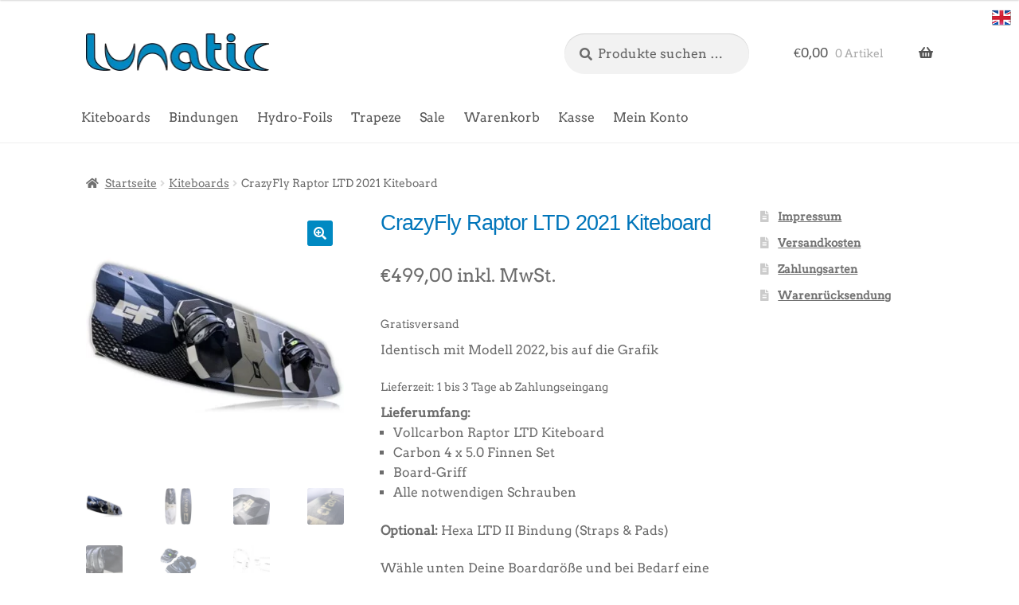

--- FILE ---
content_type: text/html; charset=UTF-8
request_url: https://kites.lunatic.eu/kiteboard-crazyfly-raptor-ltd-2021/
body_size: 22523
content:

<!doctype html>
<html lang="de" prefix="og: https://ogp.me/ns#">
<head>
<meta charset="UTF-8">
<meta name="viewport" content="width=device-width, initial-scale=1, maximum-scale=2.0">

<link rel="apple-touch-icon" sizes="57x57" href="/apple-icon-57x57.png">
<link rel="apple-touch-icon" sizes="60x60" href="/apple-icon-60x60.png">
<link rel="apple-touch-icon" sizes="72x72" href="/apple-icon-72x72.png">
<link rel="apple-touch-icon" sizes="76x76" href="/apple-icon-76x76.png">
<link rel="apple-touch-icon" sizes="114x114" href="/apple-icon-114x114.png">
<link rel="apple-touch-icon" sizes="120x120" href="/apple-icon-120x120.png">
<link rel="apple-touch-icon" sizes="144x144" href="/apple-icon-144x144.png">
<link rel="apple-touch-icon" sizes="152x152" href="/apple-icon-152x152.png">
<link rel="apple-touch-icon" sizes="180x180" href="/apple-icon-180x180.png">
<link rel="icon" type="image/png" sizes="192x192"  href="/android-icon-192x192.png">
<link rel="icon" type="image/png" sizes="32x32" href="/favicon-32x32.png">
<link rel="icon" type="image/png" sizes="96x96" href="/favicon-96x96.png">
<link rel="icon" type="image/png" sizes="16x16" href="/favicon-16x16.png">
<link rel="manifest" href="/manifest.json">
<meta name="msapplication-TileColor" content="#ffffff">
<meta name="msapplication-TileImage" content="/ms-icon-144x144.png">
<meta name="theme-color" content="#ffffff">
<meta name="pinterest-rich-pin" content="false" />

	<style>img:is([sizes="auto" i], [sizes^="auto," i]) { contain-intrinsic-size: 3000px 1500px }</style>
	
<!-- Suchmaschinen-Optimierung durch Rank Math PRO - https://rankmath.com/ -->
<title>CrazyFly Raptor LTD 2021 Kiteboard</title>
<meta name="description" content="Das CrazyFly Raptor LTD ist ein extrem leichtes, leistungsfähiges, komfortables Kiteboard aus Carbon mit Doppelkonkaven und scharfen Rails."/>
<meta name="robots" content="follow, index, max-snippet:-1, max-video-preview:-1, max-image-preview:large"/>
<link rel="canonical" href="https://kites.lunatic.eu/crazyfly-raptor-ltd-2020-kiteboard" />
<meta property="og:locale" content="de_DE" />
<meta property="og:type" content="product" />
<meta property="og:title" content="CrazyFly Raptor LTD 2021 Kiteboard" />
<meta property="og:description" content="Das CrazyFly Raptor LTD ist ein extrem leichtes, leistungsfähiges, komfortables Kiteboard aus Carbon mit Doppelkonkaven und scharfen Rails." />
<meta property="og:url" content="https://kites.lunatic.eu/crazyfly-raptor-ltd-2020-kiteboard" />
<meta property="og:site_name" content="Lunatic Kiteshop" />
<meta property="og:updated_time" content="2025-10-03T21:08:08+02:00" />
<meta property="og:image" content="https://kites.lunatic.eu/wp-content/uploads/sites/3/2020/08/kiteboard-crazyfly-raptor-ltd-2021-optimized.jpg" />
<meta property="og:image:secure_url" content="https://kites.lunatic.eu/wp-content/uploads/sites/3/2020/08/kiteboard-crazyfly-raptor-ltd-2021-optimized.jpg" />
<meta property="og:image:width" content="2000" />
<meta property="og:image:height" content="2000" />
<meta property="og:image:alt" content="CrazyFly Raptor LTD Kiteboard 2021" />
<meta property="og:image:type" content="image/jpeg" />
<meta property="product:brand" content="CrazyFly" />
<meta property="product:price:amount" content="499" />
<meta property="product:price:currency" content="EUR" />
<meta property="product:availability" content="instock" />
<meta name="twitter:card" content="summary_large_image" />
<meta name="twitter:title" content="CrazyFly Raptor LTD 2021 Kiteboard" />
<meta name="twitter:description" content="Das CrazyFly Raptor LTD ist ein extrem leichtes, leistungsfähiges, komfortables Kiteboard aus Carbon mit Doppelkonkaven und scharfen Rails." />
<meta name="twitter:image" content="https://kites.lunatic.eu/wp-content/uploads/sites/3/2020/08/kiteboard-crazyfly-raptor-ltd-2021-optimized.jpg" />
<meta name="twitter:label1" content="Preis" />
<meta name="twitter:data1" content="&euro;499,00" />
<meta name="twitter:label2" content="Verfügbarkeit" />
<meta name="twitter:data2" content="Vorrätig" />
<script type="application/ld+json" class="rank-math-schema">{"@context":"https://schema.org","@graph":[{"@type":"Organization","@id":"https://kites.lunatic.eu/#organization","name":"Lunatic Kiteshop","logo":{"@type":"ImageObject","@id":"https://kites.lunatic.eu/#logo","url":"https://kites.lunatic.eu/wp-content/uploads/sites/3/2018/12/lunatic_blue-optimized.png","contentUrl":"https://kites.lunatic.eu/wp-content/uploads/sites/3/2018/12/lunatic_blue-optimized.png","caption":"Lunatic Kiteshop","inLanguage":"de","width":"229","height":"47"}},{"@type":"WebSite","@id":"https://kites.lunatic.eu/#website","url":"https://kites.lunatic.eu","name":"Lunatic Kiteshop","publisher":{"@id":"https://kites.lunatic.eu/#organization"},"inLanguage":"de"},{"@type":"ImageObject","@id":"https://kites.lunatic.eu/wp-content/uploads/sites/3/2020/08/kiteboard-crazyfly-raptor-ltd-2021-optimized.jpg","url":"https://kites.lunatic.eu/wp-content/uploads/sites/3/2020/08/kiteboard-crazyfly-raptor-ltd-2021-optimized.jpg","width":"2000","height":"2000","caption":"CrazyFly Raptor LTD Kiteboard 2021","inLanguage":"de"},{"@type":"ItemPage","@id":"https://kites.lunatic.eu/crazyfly-raptor-ltd-2020-kiteboard#webpage","url":"https://kites.lunatic.eu/crazyfly-raptor-ltd-2020-kiteboard","name":"CrazyFly Raptor LTD 2021 Kiteboard","datePublished":"2020-08-31T14:16:01+02:00","dateModified":"2025-10-03T21:08:08+02:00","isPartOf":{"@id":"https://kites.lunatic.eu/#website"},"primaryImageOfPage":{"@id":"https://kites.lunatic.eu/wp-content/uploads/sites/3/2020/08/kiteboard-crazyfly-raptor-ltd-2021-optimized.jpg"},"inLanguage":"de"},{"@type":"Product","brand":{"@type":"Brand","name":"CrazyFly"},"name":"CrazyFly Raptor LTD 2021 Kiteboard","description":"Das CrazyFly Raptor LTD ist ein extrem leichtes, leistungsf\u00e4higes, komfortables Kiteboard aus Carbon mit Doppelkonkaven und scharfen Rails.","sku":"20057-C","category":"Kiteboards","mainEntityOfPage":{"@id":"https://kites.lunatic.eu/crazyfly-raptor-ltd-2020-kiteboard#webpage"},"gtin":"08586020088140","image":[{"@type":"ImageObject","url":"https://kites.lunatic.eu/wp-content/uploads/sites/3/2020/08/kiteboard-crazyfly-raptor-ltd-2021-optimized.jpg","height":"2000","width":"2000"},{"@type":"ImageObject","url":"https://kites.lunatic.eu/wp-content/uploads/sites/3/2020/08/crazyfly-raptor-ltd-kiteboard-2021-optimized.jpg","height":"2000","width":"2000"},{"@type":"ImageObject","url":"https://kites.lunatic.eu/wp-content/uploads/sites/3/2020/08/2021-double-v-tips-raptor-ltd-optimized.jpg","height":"600","width":"900"},{"@type":"ImageObject","url":"https://kites.lunatic.eu/wp-content/uploads/sites/3/2020/08/2021-ellipse-concave-raptor-ltd-optimized.jpg","height":"600","width":"900"},{"@type":"ImageObject","url":"https://kites.lunatic.eu/wp-content/uploads/sites/3/2020/08/hexa_2-ltd-optimized.jpg","height":"675","width":"1104"},{"@type":"ImageObject","url":"https://kites.lunatic.eu/wp-content/uploads/sites/3/2020/08/hexa-II-ltd-optimized.jpg","height":"2000","width":"2000"},{"@type":"ImageObject","url":"https://kites.lunatic.eu/wp-content/uploads/sites/3/2020/03/hexa-inserts-optimized.jpg","height":"682","width":"1000"}],"offers":{"@type":"Offer","price":"499.00","priceCurrency":"EUR","priceValidUntil":"2026-12-31","availability":"https://schema.org/InStock","itemCondition":"NewCondition","url":"https://kites.lunatic.eu/kiteboard-crazyfly-raptor-ltd-2021/","seller":{"@type":"Organization","@id":"https://kites.lunatic.eu/","name":"Lunatic Kiteshop","url":"https://kites.lunatic.eu","logo":"https://kites.lunatic.eu/wp-content/uploads/sites/3/2018/12/lunatic_blue-optimized.png"},"priceSpecification":{"price":"499","priceCurrency":"EUR","valueAddedTaxIncluded":"true"}},"additionalProperty":[{"@type":"PropertyValue","name":"pa_brand","value":"CrazyFly"},{"@type":"PropertyValue","name":"pa_hersteller","value":"Crazy Fly s.r.o., P\u00fachovsk\u00e1 2096/6, 914 41 Nem\u0161ov\u00e1, Slovakia"}],"@id":"https://kites.lunatic.eu/crazyfly-raptor-ltd-2020-kiteboard#richSnippet"}]}</script>
<!-- /Rank Math WordPress SEO Plugin -->

<link rel="alternate" type="application/rss+xml" title="Lunatic Kiteshop &raquo; Feed" href="https://kites.lunatic.eu/feed/" />
<link rel='stylesheet' id='wooco-blocks-css' href='https://kites.lunatic.eu/wp-content/plugins/wpc-composite-products/assets/css/blocks.css?ver=7.6.5' media='all' />
<link rel='stylesheet' id='wp-block-library-css' href='https://kites.lunatic.eu/wp-includes/css/dist/block-library/style.min.css?ver=6.8.3' media='all' />
<style id='wp-block-library-theme-inline-css'>
.wp-block-audio :where(figcaption){color:#555;font-size:13px;text-align:center}.is-dark-theme .wp-block-audio :where(figcaption){color:#ffffffa6}.wp-block-audio{margin:0 0 1em}.wp-block-code{border:1px solid #ccc;border-radius:4px;font-family:Menlo,Consolas,monaco,monospace;padding:.8em 1em}.wp-block-embed :where(figcaption){color:#555;font-size:13px;text-align:center}.is-dark-theme .wp-block-embed :where(figcaption){color:#ffffffa6}.wp-block-embed{margin:0 0 1em}.blocks-gallery-caption{color:#555;font-size:13px;text-align:center}.is-dark-theme .blocks-gallery-caption{color:#ffffffa6}:root :where(.wp-block-image figcaption){color:#555;font-size:13px;text-align:center}.is-dark-theme :root :where(.wp-block-image figcaption){color:#ffffffa6}.wp-block-image{margin:0 0 1em}.wp-block-pullquote{border-bottom:4px solid;border-top:4px solid;color:currentColor;margin-bottom:1.75em}.wp-block-pullquote cite,.wp-block-pullquote footer,.wp-block-pullquote__citation{color:currentColor;font-size:.8125em;font-style:normal;text-transform:uppercase}.wp-block-quote{border-left:.25em solid;margin:0 0 1.75em;padding-left:1em}.wp-block-quote cite,.wp-block-quote footer{color:currentColor;font-size:.8125em;font-style:normal;position:relative}.wp-block-quote:where(.has-text-align-right){border-left:none;border-right:.25em solid;padding-left:0;padding-right:1em}.wp-block-quote:where(.has-text-align-center){border:none;padding-left:0}.wp-block-quote.is-large,.wp-block-quote.is-style-large,.wp-block-quote:where(.is-style-plain){border:none}.wp-block-search .wp-block-search__label{font-weight:700}.wp-block-search__button{border:1px solid #ccc;padding:.375em .625em}:where(.wp-block-group.has-background){padding:1.25em 2.375em}.wp-block-separator.has-css-opacity{opacity:.4}.wp-block-separator{border:none;border-bottom:2px solid;margin-left:auto;margin-right:auto}.wp-block-separator.has-alpha-channel-opacity{opacity:1}.wp-block-separator:not(.is-style-wide):not(.is-style-dots){width:100px}.wp-block-separator.has-background:not(.is-style-dots){border-bottom:none;height:1px}.wp-block-separator.has-background:not(.is-style-wide):not(.is-style-dots){height:2px}.wp-block-table{margin:0 0 1em}.wp-block-table td,.wp-block-table th{word-break:normal}.wp-block-table :where(figcaption){color:#555;font-size:13px;text-align:center}.is-dark-theme .wp-block-table :where(figcaption){color:#ffffffa6}.wp-block-video :where(figcaption){color:#555;font-size:13px;text-align:center}.is-dark-theme .wp-block-video :where(figcaption){color:#ffffffa6}.wp-block-video{margin:0 0 1em}:root :where(.wp-block-template-part.has-background){margin-bottom:0;margin-top:0;padding:1.25em 2.375em}
</style>
<style id='classic-theme-styles-inline-css'>
/*! This file is auto-generated */
.wp-block-button__link{color:#fff;background-color:#32373c;border-radius:9999px;box-shadow:none;text-decoration:none;padding:calc(.667em + 2px) calc(1.333em + 2px);font-size:1.125em}.wp-block-file__button{background:#32373c;color:#fff;text-decoration:none}
</style>
<link rel='stylesheet' id='wp-components-css' href='https://kites.lunatic.eu/wp-includes/css/dist/components/style.min.css?ver=6.8.3' media='all' />
<link rel='stylesheet' id='wp-preferences-css' href='https://kites.lunatic.eu/wp-includes/css/dist/preferences/style.min.css?ver=6.8.3' media='all' />
<link rel='stylesheet' id='wp-block-editor-css' href='https://kites.lunatic.eu/wp-includes/css/dist/block-editor/style.min.css?ver=6.8.3' media='all' />
<link rel='stylesheet' id='popup-maker-block-library-style-css' href='https://kites.lunatic.eu/wp-content/plugins/popup-maker/dist/packages/block-library-style.css?ver=dbea705cfafe089d65f1' media='all' />
<link rel='stylesheet' id='storefront-gutenberg-blocks-css' href='https://kites.lunatic.eu/wp-content/themes/storefront/assets/css/base/gutenberg-blocks.css?ver=4.6.1' media='all' />
<style id='storefront-gutenberg-blocks-inline-css'>

				.wp-block-button__link:not(.has-text-color) {
					color: #ffffff;
				}

				.wp-block-button__link:not(.has-text-color):hover,
				.wp-block-button__link:not(.has-text-color):focus,
				.wp-block-button__link:not(.has-text-color):active {
					color: #ffffff;
				}

				.wp-block-button__link:not(.has-background) {
					background-color: #0089c2;
				}

				.wp-block-button__link:not(.has-background):hover,
				.wp-block-button__link:not(.has-background):focus,
				.wp-block-button__link:not(.has-background):active {
					border-color: #0070a9;
					background-color: #0070a9;
				}

				.wc-block-grid__products .wc-block-grid__product .wp-block-button__link {
					background-color: #0089c2;
					border-color: #0089c2;
					color: #ffffff;
				}

				.wp-block-quote footer,
				.wp-block-quote cite,
				.wp-block-quote__citation {
					color: #6c6c6c;
				}

				.wp-block-pullquote cite,
				.wp-block-pullquote footer,
				.wp-block-pullquote__citation {
					color: #6c6c6c;
				}

				.wp-block-image figcaption {
					color: #6c6c6c;
				}

				.wp-block-separator.is-style-dots::before {
					color: #0075ba;
				}

				.wp-block-file a.wp-block-file__button {
					color: #ffffff;
					background-color: #0089c2;
					border-color: #0089c2;
				}

				.wp-block-file a.wp-block-file__button:hover,
				.wp-block-file a.wp-block-file__button:focus,
				.wp-block-file a.wp-block-file__button:active {
					color: #ffffff;
					background-color: #0070a9;
				}

				.wp-block-code,
				.wp-block-preformatted pre {
					color: #6c6c6c;
				}

				.wp-block-table:not( .has-background ):not( .is-style-stripes ) tbody tr:nth-child(2n) td {
					background-color: #fdfdfd;
				}

				.wp-block-cover .wp-block-cover__inner-container h1:not(.has-text-color),
				.wp-block-cover .wp-block-cover__inner-container h2:not(.has-text-color),
				.wp-block-cover .wp-block-cover__inner-container h3:not(.has-text-color),
				.wp-block-cover .wp-block-cover__inner-container h4:not(.has-text-color),
				.wp-block-cover .wp-block-cover__inner-container h5:not(.has-text-color),
				.wp-block-cover .wp-block-cover__inner-container h6:not(.has-text-color) {
					color: #000000;
				}

				.wc-block-components-price-slider__range-input-progress,
				.rtl .wc-block-components-price-slider__range-input-progress {
					--range-color: #0075ba;
				}

				/* Target only IE11 */
				@media all and (-ms-high-contrast: none), (-ms-high-contrast: active) {
					.wc-block-components-price-slider__range-input-progress {
						background: #0075ba;
					}
				}

				.wc-block-components-button:not(.is-link) {
					background-color: #0089c2;
					color: #ffffff;
				}

				.wc-block-components-button:not(.is-link):hover,
				.wc-block-components-button:not(.is-link):focus,
				.wc-block-components-button:not(.is-link):active {
					background-color: #0070a9;
					color: #ffffff;
				}

				.wc-block-components-button:not(.is-link):disabled {
					background-color: #0089c2;
					color: #ffffff;
				}

				.wc-block-cart__submit-container {
					background-color: #ffffff;
				}

				.wc-block-cart__submit-container::before {
					color: rgba(220,220,220,0.5);
				}

				.wc-block-components-order-summary-item__quantity {
					background-color: #ffffff;
					border-color: #6c6c6c;
					box-shadow: 0 0 0 2px #ffffff;
					color: #6c6c6c;
				}
			
</style>
<style id='global-styles-inline-css'>
:root{--wp--preset--aspect-ratio--square: 1;--wp--preset--aspect-ratio--4-3: 4/3;--wp--preset--aspect-ratio--3-4: 3/4;--wp--preset--aspect-ratio--3-2: 3/2;--wp--preset--aspect-ratio--2-3: 2/3;--wp--preset--aspect-ratio--16-9: 16/9;--wp--preset--aspect-ratio--9-16: 9/16;--wp--preset--color--black: #000000;--wp--preset--color--cyan-bluish-gray: #abb8c3;--wp--preset--color--white: #ffffff;--wp--preset--color--pale-pink: #f78da7;--wp--preset--color--vivid-red: #cf2e2e;--wp--preset--color--luminous-vivid-orange: #ff6900;--wp--preset--color--luminous-vivid-amber: #fcb900;--wp--preset--color--light-green-cyan: #7bdcb5;--wp--preset--color--vivid-green-cyan: #00d084;--wp--preset--color--pale-cyan-blue: #8ed1fc;--wp--preset--color--vivid-cyan-blue: #0693e3;--wp--preset--color--vivid-purple: #9b51e0;--wp--preset--gradient--vivid-cyan-blue-to-vivid-purple: linear-gradient(135deg,rgba(6,147,227,1) 0%,rgb(155,81,224) 100%);--wp--preset--gradient--light-green-cyan-to-vivid-green-cyan: linear-gradient(135deg,rgb(122,220,180) 0%,rgb(0,208,130) 100%);--wp--preset--gradient--luminous-vivid-amber-to-luminous-vivid-orange: linear-gradient(135deg,rgba(252,185,0,1) 0%,rgba(255,105,0,1) 100%);--wp--preset--gradient--luminous-vivid-orange-to-vivid-red: linear-gradient(135deg,rgba(255,105,0,1) 0%,rgb(207,46,46) 100%);--wp--preset--gradient--very-light-gray-to-cyan-bluish-gray: linear-gradient(135deg,rgb(238,238,238) 0%,rgb(169,184,195) 100%);--wp--preset--gradient--cool-to-warm-spectrum: linear-gradient(135deg,rgb(74,234,220) 0%,rgb(151,120,209) 20%,rgb(207,42,186) 40%,rgb(238,44,130) 60%,rgb(251,105,98) 80%,rgb(254,248,76) 100%);--wp--preset--gradient--blush-light-purple: linear-gradient(135deg,rgb(255,206,236) 0%,rgb(152,150,240) 100%);--wp--preset--gradient--blush-bordeaux: linear-gradient(135deg,rgb(254,205,165) 0%,rgb(254,45,45) 50%,rgb(107,0,62) 100%);--wp--preset--gradient--luminous-dusk: linear-gradient(135deg,rgb(255,203,112) 0%,rgb(199,81,192) 50%,rgb(65,88,208) 100%);--wp--preset--gradient--pale-ocean: linear-gradient(135deg,rgb(255,245,203) 0%,rgb(182,227,212) 50%,rgb(51,167,181) 100%);--wp--preset--gradient--electric-grass: linear-gradient(135deg,rgb(202,248,128) 0%,rgb(113,206,126) 100%);--wp--preset--gradient--midnight: linear-gradient(135deg,rgb(2,3,129) 0%,rgb(40,116,252) 100%);--wp--preset--font-size--small: 14px;--wp--preset--font-size--medium: 23px;--wp--preset--font-size--large: 26px;--wp--preset--font-size--x-large: 42px;--wp--preset--font-size--normal: 16px;--wp--preset--font-size--huge: 37px;--wp--preset--spacing--20: 0.44rem;--wp--preset--spacing--30: 0.67rem;--wp--preset--spacing--40: 1rem;--wp--preset--spacing--50: 1.5rem;--wp--preset--spacing--60: 2.25rem;--wp--preset--spacing--70: 3.38rem;--wp--preset--spacing--80: 5.06rem;--wp--preset--shadow--natural: 6px 6px 9px rgba(0, 0, 0, 0.2);--wp--preset--shadow--deep: 12px 12px 50px rgba(0, 0, 0, 0.4);--wp--preset--shadow--sharp: 6px 6px 0px rgba(0, 0, 0, 0.2);--wp--preset--shadow--outlined: 6px 6px 0px -3px rgba(255, 255, 255, 1), 6px 6px rgba(0, 0, 0, 1);--wp--preset--shadow--crisp: 6px 6px 0px rgba(0, 0, 0, 1);}:root :where(.is-layout-flow) > :first-child{margin-block-start: 0;}:root :where(.is-layout-flow) > :last-child{margin-block-end: 0;}:root :where(.is-layout-flow) > *{margin-block-start: 24px;margin-block-end: 0;}:root :where(.is-layout-constrained) > :first-child{margin-block-start: 0;}:root :where(.is-layout-constrained) > :last-child{margin-block-end: 0;}:root :where(.is-layout-constrained) > *{margin-block-start: 24px;margin-block-end: 0;}:root :where(.is-layout-flex){gap: 24px;}:root :where(.is-layout-grid){gap: 24px;}body .is-layout-flex{display: flex;}.is-layout-flex{flex-wrap: wrap;align-items: center;}.is-layout-flex > :is(*, div){margin: 0;}body .is-layout-grid{display: grid;}.is-layout-grid > :is(*, div){margin: 0;}.has-black-color{color: var(--wp--preset--color--black) !important;}.has-cyan-bluish-gray-color{color: var(--wp--preset--color--cyan-bluish-gray) !important;}.has-white-color{color: var(--wp--preset--color--white) !important;}.has-pale-pink-color{color: var(--wp--preset--color--pale-pink) !important;}.has-vivid-red-color{color: var(--wp--preset--color--vivid-red) !important;}.has-luminous-vivid-orange-color{color: var(--wp--preset--color--luminous-vivid-orange) !important;}.has-luminous-vivid-amber-color{color: var(--wp--preset--color--luminous-vivid-amber) !important;}.has-light-green-cyan-color{color: var(--wp--preset--color--light-green-cyan) !important;}.has-vivid-green-cyan-color{color: var(--wp--preset--color--vivid-green-cyan) !important;}.has-pale-cyan-blue-color{color: var(--wp--preset--color--pale-cyan-blue) !important;}.has-vivid-cyan-blue-color{color: var(--wp--preset--color--vivid-cyan-blue) !important;}.has-vivid-purple-color{color: var(--wp--preset--color--vivid-purple) !important;}.has-black-background-color{background-color: var(--wp--preset--color--black) !important;}.has-cyan-bluish-gray-background-color{background-color: var(--wp--preset--color--cyan-bluish-gray) !important;}.has-white-background-color{background-color: var(--wp--preset--color--white) !important;}.has-pale-pink-background-color{background-color: var(--wp--preset--color--pale-pink) !important;}.has-vivid-red-background-color{background-color: var(--wp--preset--color--vivid-red) !important;}.has-luminous-vivid-orange-background-color{background-color: var(--wp--preset--color--luminous-vivid-orange) !important;}.has-luminous-vivid-amber-background-color{background-color: var(--wp--preset--color--luminous-vivid-amber) !important;}.has-light-green-cyan-background-color{background-color: var(--wp--preset--color--light-green-cyan) !important;}.has-vivid-green-cyan-background-color{background-color: var(--wp--preset--color--vivid-green-cyan) !important;}.has-pale-cyan-blue-background-color{background-color: var(--wp--preset--color--pale-cyan-blue) !important;}.has-vivid-cyan-blue-background-color{background-color: var(--wp--preset--color--vivid-cyan-blue) !important;}.has-vivid-purple-background-color{background-color: var(--wp--preset--color--vivid-purple) !important;}.has-black-border-color{border-color: var(--wp--preset--color--black) !important;}.has-cyan-bluish-gray-border-color{border-color: var(--wp--preset--color--cyan-bluish-gray) !important;}.has-white-border-color{border-color: var(--wp--preset--color--white) !important;}.has-pale-pink-border-color{border-color: var(--wp--preset--color--pale-pink) !important;}.has-vivid-red-border-color{border-color: var(--wp--preset--color--vivid-red) !important;}.has-luminous-vivid-orange-border-color{border-color: var(--wp--preset--color--luminous-vivid-orange) !important;}.has-luminous-vivid-amber-border-color{border-color: var(--wp--preset--color--luminous-vivid-amber) !important;}.has-light-green-cyan-border-color{border-color: var(--wp--preset--color--light-green-cyan) !important;}.has-vivid-green-cyan-border-color{border-color: var(--wp--preset--color--vivid-green-cyan) !important;}.has-pale-cyan-blue-border-color{border-color: var(--wp--preset--color--pale-cyan-blue) !important;}.has-vivid-cyan-blue-border-color{border-color: var(--wp--preset--color--vivid-cyan-blue) !important;}.has-vivid-purple-border-color{border-color: var(--wp--preset--color--vivid-purple) !important;}.has-vivid-cyan-blue-to-vivid-purple-gradient-background{background: var(--wp--preset--gradient--vivid-cyan-blue-to-vivid-purple) !important;}.has-light-green-cyan-to-vivid-green-cyan-gradient-background{background: var(--wp--preset--gradient--light-green-cyan-to-vivid-green-cyan) !important;}.has-luminous-vivid-amber-to-luminous-vivid-orange-gradient-background{background: var(--wp--preset--gradient--luminous-vivid-amber-to-luminous-vivid-orange) !important;}.has-luminous-vivid-orange-to-vivid-red-gradient-background{background: var(--wp--preset--gradient--luminous-vivid-orange-to-vivid-red) !important;}.has-very-light-gray-to-cyan-bluish-gray-gradient-background{background: var(--wp--preset--gradient--very-light-gray-to-cyan-bluish-gray) !important;}.has-cool-to-warm-spectrum-gradient-background{background: var(--wp--preset--gradient--cool-to-warm-spectrum) !important;}.has-blush-light-purple-gradient-background{background: var(--wp--preset--gradient--blush-light-purple) !important;}.has-blush-bordeaux-gradient-background{background: var(--wp--preset--gradient--blush-bordeaux) !important;}.has-luminous-dusk-gradient-background{background: var(--wp--preset--gradient--luminous-dusk) !important;}.has-pale-ocean-gradient-background{background: var(--wp--preset--gradient--pale-ocean) !important;}.has-electric-grass-gradient-background{background: var(--wp--preset--gradient--electric-grass) !important;}.has-midnight-gradient-background{background: var(--wp--preset--gradient--midnight) !important;}.has-small-font-size{font-size: var(--wp--preset--font-size--small) !important;}.has-medium-font-size{font-size: var(--wp--preset--font-size--medium) !important;}.has-large-font-size{font-size: var(--wp--preset--font-size--large) !important;}.has-x-large-font-size{font-size: var(--wp--preset--font-size--x-large) !important;}
:root :where(.wp-block-pullquote){font-size: 1.5em;line-height: 1.6;}
</style>
<link rel='stylesheet' id='prefix-style-css' href='https://kites.lunatic.eu/wp-content/plugins/language-icons-flags-switcher/style.css?ver=6.8.3' media='all' />
<link rel='stylesheet' id='photoswipe-css' href='https://kites.lunatic.eu/wp-content/plugins/woocommerce/assets/css/photoswipe/photoswipe.min.css?ver=10.3.5' media='all' />
<link rel='stylesheet' id='photoswipe-default-skin-css' href='https://kites.lunatic.eu/wp-content/plugins/woocommerce/assets/css/photoswipe/default-skin/default-skin.min.css?ver=10.3.5' media='all' />
<style id='woocommerce-inline-inline-css'>
.woocommerce form .form-row .required { visibility: visible; }
</style>
<link rel='stylesheet' id='woo_conditional_payments_css-css' href='https://kites.lunatic.eu/wp-content/plugins/conditional-payments-for-woocommerce/frontend/css/woo-conditional-payments.css?ver=3.4.0' media='all' />
<link rel='stylesheet' id='slick-css' href='https://kites.lunatic.eu/wp-content/plugins/woo-smart-quick-view-premium/assets/libs/slick/slick.css?ver=6.8.3' media='all' />
<link rel='stylesheet' id='fancybox-css' href='https://kites.lunatic.eu/wp-content/plugins/woo-smart-quick-view-premium/assets/libs/fancybox/jquery.fancybox.min.css?ver=6.8.3' media='all' />
<link rel='stylesheet' id='perfect-scrollbar-css' href='https://kites.lunatic.eu/wp-content/plugins/woo-smart-quick-view-premium/assets/libs/perfect-scrollbar/css/perfect-scrollbar.min.css?ver=6.8.3' media='all' />
<link rel='stylesheet' id='perfect-scrollbar-wpc-css' href='https://kites.lunatic.eu/wp-content/plugins/woo-smart-quick-view-premium/assets/libs/perfect-scrollbar/css/custom-theme.css?ver=6.8.3' media='all' />
<link rel='stylesheet' id='magnific-popup-css' href='https://kites.lunatic.eu/wp-content/plugins/woo-smart-quick-view-premium/assets/libs/magnific-popup/magnific-popup.css?ver=6.8.3' media='all' />
<link rel='stylesheet' id='woosq-feather-css' href='https://kites.lunatic.eu/wp-content/plugins/woo-smart-quick-view-premium/assets/libs/feather/feather.css?ver=6.8.3' media='all' />
<link rel='stylesheet' id='woosq-frontend-css' href='https://kites.lunatic.eu/wp-content/plugins/woo-smart-quick-view-premium/assets/css/frontend.css?ver=2.8.7' media='all' />
<link rel='stylesheet' id='wooco-frontend-css' href='https://kites.lunatic.eu/wp-content/plugins/wpc-composite-products/assets/css/frontend.css?ver=7.6.5' media='all' />
<link rel='stylesheet' id='brands-styles-css' href='https://kites.lunatic.eu/wp-content/plugins/woocommerce/assets/css/brands.css?ver=10.3.5' media='all' />
<link rel='stylesheet' id='accordeon-css' href='https://kites.lunatic.eu/wp-content/themes/storefront-child/css/accordeon.css?ver=6.8.3' media='all' />
<link rel='stylesheet' id='grid-css' href='https://kites.lunatic.eu/wp-content/themes/storefront-child/css/grid.css?ver=6.8.3' media='all' />
<link rel='stylesheet' id='lunatic-css' href='https://kites.lunatic.eu/wp-content/themes/storefront-child/css/lunatic.css?ver=6.8.3' media='all' />
<link rel='stylesheet' id='pages-css' href='https://kites.lunatic.eu/wp-content/themes/storefront-child/css/pages.css?ver=6.8.3' media='all' />
<link rel='stylesheet' id='vimeo-css' href='https://kites.lunatic.eu/wp-content/themes/storefront-child/css/vimeo.css?ver=6.8.3' media='all' />
<link rel='stylesheet' id='german-css' href='https://kites.lunatic.eu/wp-content/themes/storefront-child/css/german.css?ver=6.8.3' media='all' />
<link rel='stylesheet' id='storefront-style-css' href='https://kites.lunatic.eu/wp-content/themes/storefront/style.css?ver=4.6.1' media='all' />
<style id='storefront-style-inline-css'>

			.main-navigation ul li a,
			.site-title a,
			ul.menu li a,
			.site-branding h1 a,
			button.menu-toggle,
			button.menu-toggle:hover,
			.handheld-navigation .dropdown-toggle {
				color: #555555;
			}

			button.menu-toggle,
			button.menu-toggle:hover {
				border-color: #555555;
			}

			.main-navigation ul li a:hover,
			.main-navigation ul li:hover > a,
			.site-title a:hover,
			.site-header ul.menu li.current-menu-item > a {
				color: #969696;
			}

			table:not( .has-background ) th {
				background-color: #f8f8f8;
			}

			table:not( .has-background ) tbody td {
				background-color: #fdfdfd;
			}

			table:not( .has-background ) tbody tr:nth-child(2n) td,
			fieldset,
			fieldset legend {
				background-color: #fbfbfb;
			}

			.site-header,
			.secondary-navigation ul ul,
			.main-navigation ul.menu > li.menu-item-has-children:after,
			.secondary-navigation ul.menu ul,
			.storefront-handheld-footer-bar,
			.storefront-handheld-footer-bar ul li > a,
			.storefront-handheld-footer-bar ul li.search .site-search,
			button.menu-toggle,
			button.menu-toggle:hover {
				background-color: #ffffff;
			}

			p.site-description,
			.site-header,
			.storefront-handheld-footer-bar {
				color: #555555;
			}

			button.menu-toggle:after,
			button.menu-toggle:before,
			button.menu-toggle span:before {
				background-color: #555555;
			}

			h1, h2, h3, h4, h5, h6, .wc-block-grid__product-title {
				color: #0075ba;
			}

			.widget h1 {
				border-bottom-color: #0075ba;
			}

			body,
			.secondary-navigation a {
				color: #6c6c6c;
			}

			.widget-area .widget a,
			.hentry .entry-header .posted-on a,
			.hentry .entry-header .post-author a,
			.hentry .entry-header .post-comments a,
			.hentry .entry-header .byline a {
				color: #717171;
			}

			a {
				color: #0075ba;
			}

			a:focus,
			button:focus,
			.button.alt:focus,
			input:focus,
			textarea:focus,
			input[type="button"]:focus,
			input[type="reset"]:focus,
			input[type="submit"]:focus,
			input[type="email"]:focus,
			input[type="tel"]:focus,
			input[type="url"]:focus,
			input[type="password"]:focus,
			input[type="search"]:focus {
				outline-color: #0075ba;
			}

			button, input[type="button"], input[type="reset"], input[type="submit"], .button, .widget a.button {
				background-color: #0089c2;
				border-color: #0089c2;
				color: #ffffff;
			}

			button:hover, input[type="button"]:hover, input[type="reset"]:hover, input[type="submit"]:hover, .button:hover, .widget a.button:hover {
				background-color: #0070a9;
				border-color: #0070a9;
				color: #ffffff;
			}

			button.alt, input[type="button"].alt, input[type="reset"].alt, input[type="submit"].alt, .button.alt, .widget-area .widget a.button.alt {
				background-color: #0089c2;
				border-color: #0089c2;
				color: #ffffff;
			}

			button.alt:hover, input[type="button"].alt:hover, input[type="reset"].alt:hover, input[type="submit"].alt:hover, .button.alt:hover, .widget-area .widget a.button.alt:hover {
				background-color: #0070a9;
				border-color: #0070a9;
				color: #ffffff;
			}

			.pagination .page-numbers li .page-numbers.current {
				background-color: #e6e6e6;
				color: #626262;
			}

			#comments .comment-list .comment-content .comment-text {
				background-color: #f8f8f8;
			}

			.site-footer {
				background-color: #f0f0f0;
				color: #6d6d6d;
			}

			.site-footer a:not(.button):not(.components-button) {
				color: #333333;
			}

			.site-footer .storefront-handheld-footer-bar a:not(.button):not(.components-button) {
				color: #555555;
			}

			.site-footer h1, .site-footer h2, .site-footer h3, .site-footer h4, .site-footer h5, .site-footer h6, .site-footer .widget .widget-title, .site-footer .widget .widgettitle {
				color: #333333;
			}

			.page-template-template-homepage.has-post-thumbnail .type-page.has-post-thumbnail .entry-title {
				color: #000000;
			}

			.page-template-template-homepage.has-post-thumbnail .type-page.has-post-thumbnail .entry-content {
				color: #000000;
			}

			@media screen and ( min-width: 768px ) {
				.secondary-navigation ul.menu a:hover {
					color: #6e6e6e;
				}

				.secondary-navigation ul.menu a {
					color: #555555;
				}

				.main-navigation ul.menu ul.sub-menu,
				.main-navigation ul.nav-menu ul.children {
					background-color: #f0f0f0;
				}

				.site-header {
					border-bottom-color: #f0f0f0;
				}
			}
</style>
<link rel='stylesheet' id='storefront-icons-css' href='https://kites.lunatic.eu/wp-content/themes/storefront/assets/css/base/icons.css?ver=4.6.1' media='all' />
<link rel='stylesheet' id='mollie-applepaydirect-css' href='https://kites.lunatic.eu/wp-content/plugins/mollie-payments-for-woocommerce/public/css/mollie-applepaydirect.min.css?ver=1762236926' media='screen' />
<link rel='stylesheet' id='woocommerce-gzd-layout-css' href='https://kites.lunatic.eu/wp-content/plugins/woocommerce-germanized/build/static/layout-styles.css?ver=3.20.4' media='all' />
<style id='woocommerce-gzd-layout-inline-css'>
.woocommerce-checkout .shop_table { background-color: #eeeeee; } .product p.deposit-packaging-type { font-size: 1.2em !important; } p.woocommerce-shipping-destination { display: none; }
                .wc-gzd-nutri-score-value-a {
                    background: url(https://kites.lunatic.eu/wp-content/plugins/woocommerce-germanized/assets/images/nutri-score-a.svg) no-repeat;
                }
                .wc-gzd-nutri-score-value-b {
                    background: url(https://kites.lunatic.eu/wp-content/plugins/woocommerce-germanized/assets/images/nutri-score-b.svg) no-repeat;
                }
                .wc-gzd-nutri-score-value-c {
                    background: url(https://kites.lunatic.eu/wp-content/plugins/woocommerce-germanized/assets/images/nutri-score-c.svg) no-repeat;
                }
                .wc-gzd-nutri-score-value-d {
                    background: url(https://kites.lunatic.eu/wp-content/plugins/woocommerce-germanized/assets/images/nutri-score-d.svg) no-repeat;
                }
                .wc-gzd-nutri-score-value-e {
                    background: url(https://kites.lunatic.eu/wp-content/plugins/woocommerce-germanized/assets/images/nutri-score-e.svg) no-repeat;
                }
            
</style>
<link rel='stylesheet' id='storefront-woocommerce-style-css' href='https://kites.lunatic.eu/wp-content/themes/storefront/assets/css/woocommerce/woocommerce.css?ver=4.6.1' media='all' />
<style id='storefront-woocommerce-style-inline-css'>
@font-face {
				font-family: star;
				src: url(https://kites.lunatic.eu/wp-content/plugins/woocommerce/assets/fonts/star.eot);
				src:
					url(https://kites.lunatic.eu/wp-content/plugins/woocommerce/assets/fonts/star.eot?#iefix) format("embedded-opentype"),
					url(https://kites.lunatic.eu/wp-content/plugins/woocommerce/assets/fonts/star.woff) format("woff"),
					url(https://kites.lunatic.eu/wp-content/plugins/woocommerce/assets/fonts/star.ttf) format("truetype"),
					url(https://kites.lunatic.eu/wp-content/plugins/woocommerce/assets/fonts/star.svg#star) format("svg");
				font-weight: 400;
				font-style: normal;
			}
			@font-face {
				font-family: WooCommerce;
				src: url(https://kites.lunatic.eu/wp-content/plugins/woocommerce/assets/fonts/WooCommerce.eot);
				src:
					url(https://kites.lunatic.eu/wp-content/plugins/woocommerce/assets/fonts/WooCommerce.eot?#iefix) format("embedded-opentype"),
					url(https://kites.lunatic.eu/wp-content/plugins/woocommerce/assets/fonts/WooCommerce.woff) format("woff"),
					url(https://kites.lunatic.eu/wp-content/plugins/woocommerce/assets/fonts/WooCommerce.ttf) format("truetype"),
					url(https://kites.lunatic.eu/wp-content/plugins/woocommerce/assets/fonts/WooCommerce.svg#WooCommerce) format("svg");
				font-weight: 400;
				font-style: normal;
			}

			a.cart-contents,
			.site-header-cart .widget_shopping_cart a {
				color: #555555;
			}

			a.cart-contents:hover,
			.site-header-cart .widget_shopping_cart a:hover,
			.site-header-cart:hover > li > a {
				color: #969696;
			}

			table.cart td.product-remove,
			table.cart td.actions {
				border-top-color: #ffffff;
			}

			.storefront-handheld-footer-bar ul li.cart .count {
				background-color: #555555;
				color: #ffffff;
				border-color: #ffffff;
			}

			.woocommerce-tabs ul.tabs li.active a,
			ul.products li.product .price,
			.onsale,
			.wc-block-grid__product-onsale,
			.widget_search form:before,
			.widget_product_search form:before {
				color: #6c6c6c;
			}

			.woocommerce-breadcrumb a,
			a.woocommerce-review-link,
			.product_meta a {
				color: #717171;
			}

			.wc-block-grid__product-onsale,
			.onsale {
				border-color: #6c6c6c;
			}

			.star-rating span:before,
			.quantity .plus, .quantity .minus,
			p.stars a:hover:after,
			p.stars a:after,
			.star-rating span:before,
			#payment .payment_methods li input[type=radio]:first-child:checked+label:before {
				color: #0075ba;
			}

			.widget_price_filter .ui-slider .ui-slider-range,
			.widget_price_filter .ui-slider .ui-slider-handle {
				background-color: #0075ba;
			}

			.order_details {
				background-color: #f8f8f8;
			}

			.order_details > li {
				border-bottom: 1px dotted #e3e3e3;
			}

			.order_details:before,
			.order_details:after {
				background: -webkit-linear-gradient(transparent 0,transparent 0),-webkit-linear-gradient(135deg,#f8f8f8 33.33%,transparent 33.33%),-webkit-linear-gradient(45deg,#f8f8f8 33.33%,transparent 33.33%)
			}

			#order_review {
				background-color: #ffffff;
			}

			#payment .payment_methods > li .payment_box,
			#payment .place-order {
				background-color: #fafafa;
			}

			#payment .payment_methods > li:not(.woocommerce-notice) {
				background-color: #f5f5f5;
			}

			#payment .payment_methods > li:not(.woocommerce-notice):hover {
				background-color: #f0f0f0;
			}

			.woocommerce-pagination .page-numbers li .page-numbers.current {
				background-color: #e6e6e6;
				color: #626262;
			}

			.wc-block-grid__product-onsale,
			.onsale,
			.woocommerce-pagination .page-numbers li .page-numbers:not(.current) {
				color: #6c6c6c;
			}

			p.stars a:before,
			p.stars a:hover~a:before,
			p.stars.selected a.active~a:before {
				color: #6c6c6c;
			}

			p.stars.selected a.active:before,
			p.stars:hover a:before,
			p.stars.selected a:not(.active):before,
			p.stars.selected a.active:before {
				color: #0075ba;
			}

			.single-product div.product .woocommerce-product-gallery .woocommerce-product-gallery__trigger {
				background-color: #0089c2;
				color: #ffffff;
			}

			.single-product div.product .woocommerce-product-gallery .woocommerce-product-gallery__trigger:hover {
				background-color: #0070a9;
				border-color: #0070a9;
				color: #ffffff;
			}

			.button.added_to_cart:focus,
			.button.wc-forward:focus {
				outline-color: #0075ba;
			}

			.added_to_cart,
			.site-header-cart .widget_shopping_cart a.button,
			.wc-block-grid__products .wc-block-grid__product .wp-block-button__link {
				background-color: #0089c2;
				border-color: #0089c2;
				color: #ffffff;
			}

			.added_to_cart:hover,
			.site-header-cart .widget_shopping_cart a.button:hover,
			.wc-block-grid__products .wc-block-grid__product .wp-block-button__link:hover {
				background-color: #0070a9;
				border-color: #0070a9;
				color: #ffffff;
			}

			.added_to_cart.alt, .added_to_cart, .widget a.button.checkout {
				background-color: #0089c2;
				border-color: #0089c2;
				color: #ffffff;
			}

			.added_to_cart.alt:hover, .added_to_cart:hover, .widget a.button.checkout:hover {
				background-color: #0070a9;
				border-color: #0070a9;
				color: #ffffff;
			}

			.button.loading {
				color: #0089c2;
			}

			.button.loading:hover {
				background-color: #0089c2;
			}

			.button.loading:after {
				color: #ffffff;
			}

			@media screen and ( min-width: 768px ) {
				.site-header-cart .widget_shopping_cart,
				.site-header .product_list_widget li .quantity {
					color: #555555;
				}

				.site-header-cart .widget_shopping_cart .buttons,
				.site-header-cart .widget_shopping_cart .total {
					background-color: #f5f5f5;
				}

				.site-header-cart .widget_shopping_cart {
					background-color: #f0f0f0;
				}
			}
				.storefront-product-pagination a {
					color: #6c6c6c;
					background-color: #ffffff;
				}
				.storefront-sticky-add-to-cart {
					color: #6c6c6c;
					background-color: #ffffff;
				}

				.storefront-sticky-add-to-cart a:not(.button) {
					color: #555555;
				}
</style>
<link rel='stylesheet' id='storefront-child-style-css' href='https://kites.lunatic.eu/wp-content/themes/storefront-child/style.css?ver=5.3.2' media='all' />
<link rel='stylesheet' id='italian-style-css' href='https://kites.lunatic.eu/wp-content/themes/storefront-child/css/italian.css?ver=1699390560' media='all' />
<link rel='stylesheet' id='storefront-woocommerce-brands-style-css' href='https://kites.lunatic.eu/wp-content/themes/storefront/assets/css/woocommerce/extensions/brands.css?ver=4.6.1' media='all' />
<script type="text/template" id="tmpl-variation-template">
	<div class="woocommerce-variation-description">{{{ data.variation.variation_description }}}</div>
	<div class="woocommerce-variation-price">{{{ data.variation.price_html }}}</div>
	<div class="woocommerce-variation-availability">{{{ data.variation.availability_html }}}</div>
</script>
<script type="text/template" id="tmpl-unavailable-variation-template">
	<p role="alert">Dieses Produkt ist leider nicht verfügbar. Bitte wähle eine andere Kombination.</p>
</script>
<script src="https://kites.lunatic.eu/wp-includes/js/jquery/jquery.min.js?ver=3.7.1" id="jquery-core-js"></script>
<script src="https://kites.lunatic.eu/wp-includes/js/jquery/jquery-migrate.min.js?ver=3.4.1" id="jquery-migrate-js"></script>
<script src="https://kites.lunatic.eu/wp-content/plugins/woocommerce/assets/js/jquery-blockui/jquery.blockUI.min.js?ver=2.7.0-wc.10.3.5" id="wc-jquery-blockui-js" data-wp-strategy="defer"></script>
<script id="wc-add-to-cart-js-extra">
var wc_add_to_cart_params = {"ajax_url":"\/wp-admin\/admin-ajax.php","wc_ajax_url":"\/?wc-ajax=%%endpoint%%","i18n_view_cart":"Warenkorb anzeigen","cart_url":"https:\/\/kites.lunatic.eu\/warenkorb\/","is_cart":"","cart_redirect_after_add":"no"};
</script>
<script src="https://kites.lunatic.eu/wp-content/plugins/woocommerce/assets/js/frontend/add-to-cart.min.js?ver=10.3.5" id="wc-add-to-cart-js" defer data-wp-strategy="defer"></script>
<script src="https://kites.lunatic.eu/wp-content/plugins/woocommerce/assets/js/zoom/jquery.zoom.min.js?ver=1.7.21-wc.10.3.5" id="wc-zoom-js" defer data-wp-strategy="defer"></script>
<script src="https://kites.lunatic.eu/wp-content/plugins/woocommerce/assets/js/flexslider/jquery.flexslider.min.js?ver=2.7.2-wc.10.3.5" id="wc-flexslider-js" defer data-wp-strategy="defer"></script>
<script src="https://kites.lunatic.eu/wp-content/plugins/woocommerce/assets/js/photoswipe/photoswipe.min.js?ver=4.1.1-wc.10.3.5" id="wc-photoswipe-js" defer data-wp-strategy="defer"></script>
<script src="https://kites.lunatic.eu/wp-content/plugins/woocommerce/assets/js/photoswipe/photoswipe-ui-default.min.js?ver=4.1.1-wc.10.3.5" id="wc-photoswipe-ui-default-js" defer data-wp-strategy="defer"></script>
<script id="wc-single-product-js-extra">
var wc_single_product_params = {"i18n_required_rating_text":"Bitte w\u00e4hle eine Bewertung","i18n_rating_options":["1 von 5\u00a0Sternen","2 von 5\u00a0Sternen","3 von 5\u00a0Sternen","4 von 5\u00a0Sternen","5 von 5\u00a0Sternen"],"i18n_product_gallery_trigger_text":"Bildergalerie im Vollbildmodus anzeigen","review_rating_required":"yes","flexslider":{"rtl":false,"animation":"slide","smoothHeight":true,"directionNav":false,"controlNav":"thumbnails","slideshow":false,"animationSpeed":500,"animationLoop":false,"allowOneSlide":false},"zoom_enabled":"1","zoom_options":[],"photoswipe_enabled":"1","photoswipe_options":{"shareEl":false,"closeOnScroll":false,"history":false,"hideAnimationDuration":0,"showAnimationDuration":0},"flexslider_enabled":"1"};
</script>
<script src="https://kites.lunatic.eu/wp-content/plugins/woocommerce/assets/js/frontend/single-product.min.js?ver=10.3.5" id="wc-single-product-js" defer data-wp-strategy="defer"></script>
<script src="https://kites.lunatic.eu/wp-content/plugins/woocommerce/assets/js/js-cookie/js.cookie.min.js?ver=2.1.4-wc.10.3.5" id="wc-js-cookie-js" defer data-wp-strategy="defer"></script>
<script id="woocommerce-js-extra">
var woocommerce_params = {"ajax_url":"\/wp-admin\/admin-ajax.php","wc_ajax_url":"\/?wc-ajax=%%endpoint%%","i18n_password_show":"Passwort anzeigen","i18n_password_hide":"Passwort ausblenden"};
</script>
<script src="https://kites.lunatic.eu/wp-content/plugins/woocommerce/assets/js/frontend/woocommerce.min.js?ver=10.3.5" id="woocommerce-js" defer data-wp-strategy="defer"></script>
<script id="woo-conditional-payments-js-js-extra">
var conditional_payments_settings = {"name_address_fields":[],"disable_payment_method_trigger":""};
</script>
<script src="https://kites.lunatic.eu/wp-content/plugins/conditional-payments-for-woocommerce/frontend/js/woo-conditional-payments.js?ver=3.4.0" id="woo-conditional-payments-js-js"></script>
<script src="https://kites.lunatic.eu/wp-includes/js/underscore.min.js?ver=1.13.7" id="underscore-js"></script>
<script id="wp-util-js-extra">
var _wpUtilSettings = {"ajax":{"url":"\/wp-admin\/admin-ajax.php"}};
</script>
<script src="https://kites.lunatic.eu/wp-includes/js/wp-util.min.js?ver=6.8.3" id="wp-util-js"></script>
<script id="wc-add-to-cart-variation-js-extra">
var wc_add_to_cart_variation_params = {"wc_ajax_url":"\/?wc-ajax=%%endpoint%%","i18n_no_matching_variations_text":"Es entsprechen leider keine Produkte deiner Auswahl. Bitte w\u00e4hle eine andere Kombination.","i18n_make_a_selection_text":"Bitte w\u00e4hle die Produktoptionen, bevor du den Artikel in den Warenkorb legst.","i18n_unavailable_text":"Dieses Produkt ist leider nicht verf\u00fcgbar. Bitte w\u00e4hle eine andere Kombination.","i18n_reset_alert_text":"Deine Auswahl wurde zur\u00fcckgesetzt. Bitte w\u00e4hle Produktoptionen aus, bevor du den Artikel in den Warenkorb legst."};
</script>
<script src="https://kites.lunatic.eu/wp-content/plugins/woocommerce/assets/js/frontend/add-to-cart-variation.min.js?ver=10.3.5" id="wc-add-to-cart-variation-js" data-wp-strategy="defer"></script>
<script src="https://kites.lunatic.eu/wp-content/themes/storefront-child/assets/js/vimeo.js?ver=6.8.3" id="luna_vimeo-js"></script>
<script id="wc-cart-fragments-js-extra">
var wc_cart_fragments_params = {"ajax_url":"\/wp-admin\/admin-ajax.php","wc_ajax_url":"\/?wc-ajax=%%endpoint%%","cart_hash_key":"wc_cart_hash_74a954f33ce7f5e7478be0b3c075b195","fragment_name":"wc_fragments_74a954f33ce7f5e7478be0b3c075b195","request_timeout":"5000"};
</script>
<script src="https://kites.lunatic.eu/wp-content/plugins/woocommerce/assets/js/frontend/cart-fragments.min.js?ver=10.3.5" id="wc-cart-fragments-js" defer data-wp-strategy="defer"></script>
<script id="wc-gzd-unit-price-observer-queue-js-extra">
var wc_gzd_unit_price_observer_queue_params = {"ajax_url":"\/wp-admin\/admin-ajax.php","wc_ajax_url":"\/?wc-ajax=%%endpoint%%","refresh_unit_price_nonce":"e604647a7e"};
</script>
<script src="https://kites.lunatic.eu/wp-content/plugins/woocommerce-germanized/build/static/unit-price-observer-queue.js?ver=3.20.4" id="wc-gzd-unit-price-observer-queue-js" defer data-wp-strategy="defer"></script>
<script src="https://kites.lunatic.eu/wp-content/plugins/woocommerce/assets/js/accounting/accounting.min.js?ver=0.4.2" id="wc-accounting-js"></script>
<script id="wc-gzd-add-to-cart-variation-js-extra">
var wc_gzd_add_to_cart_variation_params = {"wrapper":".product","price_selector":"p.price","replace_price":"1"};
</script>
<script src="https://kites.lunatic.eu/wp-content/plugins/woocommerce-germanized/build/static/add-to-cart-variation.js?ver=3.20.4" id="wc-gzd-add-to-cart-variation-js" defer data-wp-strategy="defer"></script>
<script id="wc-gzd-unit-price-observer-js-extra">
var wc_gzd_unit_price_observer_params = {"wrapper":".product","price_selector":{"p.price":{"is_total_price":false,"is_primary_selector":true,"quantity_selector":""}},"replace_price":"1","product_id":"1263","price_decimal_sep":",","price_thousand_sep":" ","qty_selector":"input.quantity, input.qty","refresh_on_load":""};
</script>
<script src="https://kites.lunatic.eu/wp-content/plugins/woocommerce-germanized/build/static/unit-price-observer.js?ver=3.20.4" id="wc-gzd-unit-price-observer-js" defer data-wp-strategy="defer"></script>
<link rel="https://api.w.org/" href="https://kites.lunatic.eu/wp-json/" /><link rel="alternate" title="JSON" type="application/json" href="https://kites.lunatic.eu/wp-json/wp/v2/product/1263" /><link rel="EditURI" type="application/rsd+xml" title="RSD" href="https://kites.lunatic.eu/xmlrpc.php?rsd" />
<link rel='shortlink' href='https://kites.lunatic.eu/?p=1263' />
<link rel="alternate" title="oEmbed (JSON)" type="application/json+oembed" href="https://kites.lunatic.eu/wp-json/oembed/1.0/embed?url=https%3A%2F%2Fkites.lunatic.eu%2Fkiteboard-crazyfly-raptor-ltd-2021%2F" />
<link rel="alternate" title="oEmbed (XML)" type="text/xml+oembed" href="https://kites.lunatic.eu/wp-json/oembed/1.0/embed?url=https%3A%2F%2Fkites.lunatic.eu%2Fkiteboard-crazyfly-raptor-ltd-2021%2F&#038;format=xml" />

<!-- This website runs the Product Feed PRO for WooCommerce by AdTribes.io plugin - version woocommercesea_option_installed_version -->
	<noscript><style>.woocommerce-product-gallery{ opacity: 1 !important; }</style></noscript>
			<style id="wp-custom-css">
			#masthead {
  background-repeat: no-repeat;
  background-position: top center;
}

.edit {
	border: 2px solid;
	border-color: #0089c2;
	border-radius: 4px;
	padding: 3px 5px;
	background-color: #0089c2;
	color: #fff;
	text-decoration: none !important;
}

#woosq-popup .single-product .product .summary.view-details .view-details-btn {
  background-color: #3d9cd2 !important;
}		</style>
		</head>

<body class="wp-singular product-template-default single single-product postid-1263 wp-custom-logo wp-embed-responsive wp-theme-storefront wp-child-theme-storefront-child theme-storefront woocommerce woocommerce-page woocommerce-no-js storefront-align-wide right-sidebar woocommerce-active">



<div id="page" class="hfeed site">
	
	<header id="masthead" class="site-header" role="banner" style="">

		<div class="col-full">		<a class="skip-link screen-reader-text" href="#site-navigation">Zur Navigation springen</a>
		<a class="skip-link screen-reader-text" href="#content">Zum Inhalt springen</a>
				<div class="site-branding">
			<a href="https://kites.lunatic.eu/" class="custom-logo-link" rel="home"><img width="229" height="47" src="https://kites.lunatic.eu/wp-content/uploads/sites/3/2018/12/lunatic_blue-optimized.png" class="custom-logo" alt="Lunatic Kiteshop" decoding="async" /></a>		</div>
				<ul id="site-header-cart" class="site-header-cart menu">
			<li class="">
							<a class="cart-contents" href="https://kites.lunatic.eu/warenkorb/" title="Deinen Warenkorb anzeigen">
								<span class="woocommerce-Price-amount amount"><span class="woocommerce-Price-currencySymbol">&euro;</span>0,00</span> <span class="count">0 Artikel</span>
			</a>
					</li>
			<li>
				<div class="widget woocommerce widget_shopping_cart"><div class="widget_shopping_cart_content"></div></div>			</li>
		</ul>
						<div class="site-search">
				<div class="widget woocommerce widget_product_search"><form role="search" method="get" class="woocommerce-product-search" action="https://kites.lunatic.eu/">
	<label class="screen-reader-text" for="woocommerce-product-search-field-0">Suche nach:</label>
	<input type="search" id="woocommerce-product-search-field-0" class="search-field" placeholder="Produkte suchen …" value="" name="s" />
	<button type="submit" value="Suchen" class="">Suchen</button>
	<input type="hidden" name="post_type" value="product" />
</form>
</div>			</div>
			</div><div class="storefront-primary-navigation"><div class="col-full">		<nav id="site-navigation" class="main-navigation" role="navigation" aria-label="Primäre Navigation">
		<button id="site-navigation-menu-toggle" class="menu-toggle" aria-controls="site-navigation" aria-expanded="false"><span>Menü</span></button>
			<div class="primary-navigation"><ul id="menu-header-menu" class="menu"><li id="menu-item-596" class="menu-item menu-item-type-taxonomy menu-item-object-product_cat current-product-ancestor current-menu-parent current-product-parent menu-item-596"><a href="https://kites.lunatic.eu/boards/">Kiteboards</a></li>
<li id="menu-item-809" class="menu-item menu-item-type-taxonomy menu-item-object-product_cat menu-item-809"><a href="https://kites.lunatic.eu/bindungen/">Bindungen</a></li>
<li id="menu-item-728" class="menu-item menu-item-type-taxonomy menu-item-object-product_cat menu-item-728"><a href="https://kites.lunatic.eu/foils/">Hydro-Foils</a></li>
<li id="menu-item-3166" class="menu-item menu-item-type-taxonomy menu-item-object-product_cat menu-item-3166"><a href="https://kites.lunatic.eu/trapeze/">Trapeze</a></li>
<li id="menu-item-3571" class="menu-item menu-item-type-taxonomy menu-item-object-product_cat current-product-ancestor current-menu-parent current-product-parent menu-item-3571"><a href="https://kites.lunatic.eu/sale/">Sale</a></li>
<li id="menu-item-135" class="menu-item menu-item-type-post_type menu-item-object-page menu-item-135"><a href="https://kites.lunatic.eu/warenkorb/">Warenkorb</a></li>
<li id="menu-item-130" class="menu-item menu-item-type-post_type menu-item-object-page menu-item-130"><a href="https://kites.lunatic.eu/kasse/">Kasse</a></li>
<li id="menu-item-131" class="menu-item menu-item-type-post_type menu-item-object-page menu-item-131"><a href="https://kites.lunatic.eu/mein-konto/">Mein Konto</a></li>
</ul></div><div class="handheld-navigation"><ul id="menu-header-menu-1" class="menu"><li class="menu-item menu-item-type-taxonomy menu-item-object-product_cat current-product-ancestor current-menu-parent current-product-parent menu-item-596"><a href="https://kites.lunatic.eu/boards/">Kiteboards</a></li>
<li class="menu-item menu-item-type-taxonomy menu-item-object-product_cat menu-item-809"><a href="https://kites.lunatic.eu/bindungen/">Bindungen</a></li>
<li class="menu-item menu-item-type-taxonomy menu-item-object-product_cat menu-item-728"><a href="https://kites.lunatic.eu/foils/">Hydro-Foils</a></li>
<li class="menu-item menu-item-type-taxonomy menu-item-object-product_cat menu-item-3166"><a href="https://kites.lunatic.eu/trapeze/">Trapeze</a></li>
<li class="menu-item menu-item-type-taxonomy menu-item-object-product_cat current-product-ancestor current-menu-parent current-product-parent menu-item-3571"><a href="https://kites.lunatic.eu/sale/">Sale</a></li>
<li class="menu-item menu-item-type-post_type menu-item-object-page menu-item-135"><a href="https://kites.lunatic.eu/warenkorb/">Warenkorb</a></li>
<li class="menu-item menu-item-type-post_type menu-item-object-page menu-item-130"><a href="https://kites.lunatic.eu/kasse/">Kasse</a></li>
<li class="menu-item menu-item-type-post_type menu-item-object-page menu-item-131"><a href="https://kites.lunatic.eu/mein-konto/">Mein Konto</a></li>
</ul></div>		</nav><!-- #site-navigation -->
		</div></div>
	</header><!-- #masthead -->

	<div class="storefront-breadcrumb"><div class="col-full"><nav class="woocommerce-breadcrumb" aria-label="Brotkrümelnavigation"><a href="https://kites.lunatic.eu">Startseite</a><span class="breadcrumb-separator"> / </span><a href="https://kites.lunatic.eu/boards/">Kiteboards</a><span class="breadcrumb-separator"> / </span>CrazyFly Raptor LTD 2021 Kiteboard</nav></div></div>
	<div id="content" class="site-content" tabindex="-1">
		<div class="col-full">

		<div class="woocommerce"></div>
			<div id="primary" class="content-area">
			<main id="main" class="site-main" role="main">
		
				<div class="woocommerce-notices-wrapper"></div><div id="product-1263" class="product type-product post-1263 status-publish first instock product_cat-boards product_cat-sale has-post-thumbnail taxable shipping-taxable purchasable product-type-composite">

	<div class="woocommerce-product-gallery woocommerce-product-gallery--with-images woocommerce-product-gallery--columns-4 images" data-columns="4" style="opacity: 0; transition: opacity .25s ease-in-out;">
	<div class="woocommerce-product-gallery__wrapper">
		<div data-thumb="https://kites.lunatic.eu/wp-content/uploads/sites/3/2020/08/kiteboard-crazyfly-raptor-ltd-2021-100x100-optimized.jpg" data-thumb-alt="CrazyFly Raptor LTD Kiteboard 2021" data-thumb-srcset="https://kites.lunatic.eu/wp-content/uploads/sites/3/2020/08/kiteboard-crazyfly-raptor-ltd-2021-100x100-optimized.jpg 100w, https://kites.lunatic.eu/wp-content/uploads/sites/3/2020/08/kiteboard-crazyfly-raptor-ltd-2021-300x300-optimized.jpg 300w, https://kites.lunatic.eu/wp-content/uploads/sites/3/2020/08/kiteboard-crazyfly-raptor-ltd-2021-1024x1024-optimized.jpg 1024w, https://kites.lunatic.eu/wp-content/uploads/sites/3/2020/08/kiteboard-crazyfly-raptor-ltd-2021-150x150-optimized.jpg 150w, https://kites.lunatic.eu/wp-content/uploads/sites/3/2020/08/kiteboard-crazyfly-raptor-ltd-2021-768x768-optimized.jpg 768w, https://kites.lunatic.eu/wp-content/uploads/sites/3/2020/08/kiteboard-crazyfly-raptor-ltd-2021-1536x1536-optimized.jpg 1536w, https://kites.lunatic.eu/wp-content/uploads/sites/3/2020/08/kiteboard-crazyfly-raptor-ltd-2021-324x324-optimized.jpg 324w, https://kites.lunatic.eu/wp-content/uploads/sites/3/2020/08/kiteboard-crazyfly-raptor-ltd-2021-416x416-optimized.jpg 416w, https://kites.lunatic.eu/wp-content/uploads/sites/3/2020/08/kiteboard-crazyfly-raptor-ltd-2021-64x64-optimized.jpg 64w, https://kites.lunatic.eu/wp-content/uploads/sites/3/2020/08/kiteboard-crazyfly-raptor-ltd-2021-460x460-optimized.jpg 460w, https://kites.lunatic.eu/wp-content/uploads/sites/3/2020/08/kiteboard-crazyfly-raptor-ltd-2021-optimized.jpg 2000w"  data-thumb-sizes="(max-width: 100px) 100vw, 100px" class="woocommerce-product-gallery__image"><a href="https://kites.lunatic.eu/wp-content/uploads/sites/3/2020/08/kiteboard-crazyfly-raptor-ltd-2021-optimized.jpg"><img width="416" height="416" src="https://kites.lunatic.eu/wp-content/uploads/sites/3/2020/08/kiteboard-crazyfly-raptor-ltd-2021-416x416-optimized.jpg" class="wp-post-image" alt="CrazyFly Raptor LTD Kiteboard 2021" data-caption="CrazyFly Raptor LTD Kiteboard 2021" data-src="https://kites.lunatic.eu/wp-content/uploads/sites/3/2020/08/kiteboard-crazyfly-raptor-ltd-2021-optimized.jpg" data-large_image="https://kites.lunatic.eu/wp-content/uploads/sites/3/2020/08/kiteboard-crazyfly-raptor-ltd-2021-optimized.jpg" data-large_image_width="2000" data-large_image_height="2000" decoding="async" fetchpriority="high" srcset="https://kites.lunatic.eu/wp-content/uploads/sites/3/2020/08/kiteboard-crazyfly-raptor-ltd-2021-416x416-optimized.jpg 416w, https://kites.lunatic.eu/wp-content/uploads/sites/3/2020/08/kiteboard-crazyfly-raptor-ltd-2021-300x300-optimized.jpg 300w, https://kites.lunatic.eu/wp-content/uploads/sites/3/2020/08/kiteboard-crazyfly-raptor-ltd-2021-1024x1024-optimized.jpg 1024w, https://kites.lunatic.eu/wp-content/uploads/sites/3/2020/08/kiteboard-crazyfly-raptor-ltd-2021-150x150-optimized.jpg 150w, https://kites.lunatic.eu/wp-content/uploads/sites/3/2020/08/kiteboard-crazyfly-raptor-ltd-2021-768x768-optimized.jpg 768w, https://kites.lunatic.eu/wp-content/uploads/sites/3/2020/08/kiteboard-crazyfly-raptor-ltd-2021-1536x1536-optimized.jpg 1536w, https://kites.lunatic.eu/wp-content/uploads/sites/3/2020/08/kiteboard-crazyfly-raptor-ltd-2021-324x324-optimized.jpg 324w, https://kites.lunatic.eu/wp-content/uploads/sites/3/2020/08/kiteboard-crazyfly-raptor-ltd-2021-100x100-optimized.jpg 100w, https://kites.lunatic.eu/wp-content/uploads/sites/3/2020/08/kiteboard-crazyfly-raptor-ltd-2021-64x64-optimized.jpg 64w, https://kites.lunatic.eu/wp-content/uploads/sites/3/2020/08/kiteboard-crazyfly-raptor-ltd-2021-460x460-optimized.jpg 460w, https://kites.lunatic.eu/wp-content/uploads/sites/3/2020/08/kiteboard-crazyfly-raptor-ltd-2021-optimized.jpg 2000w" sizes="(max-width: 416px) 100vw, 416px" title="CrazyFly Raptor LTD 2021 Kiteboard 1"></a></div>
<div data-thumb="https://kites.lunatic.eu/wp-content/uploads/sites/3/2020/08/crazyfly-raptor-ltd-kiteboard-2021-100x100-optimized.jpg" data-thumb-alt="CrazyFly Raptor LTD Kiteboard 2021" data-thumb-srcset="https://kites.lunatic.eu/wp-content/uploads/sites/3/2020/08/crazyfly-raptor-ltd-kiteboard-2021-100x100-optimized.jpg 100w, https://kites.lunatic.eu/wp-content/uploads/sites/3/2020/08/crazyfly-raptor-ltd-kiteboard-2021-300x300-optimized.jpg 300w, https://kites.lunatic.eu/wp-content/uploads/sites/3/2020/08/crazyfly-raptor-ltd-kiteboard-2021-1024x1024-optimized.jpg 1024w, https://kites.lunatic.eu/wp-content/uploads/sites/3/2020/08/crazyfly-raptor-ltd-kiteboard-2021-150x150-optimized.jpg 150w, https://kites.lunatic.eu/wp-content/uploads/sites/3/2020/08/crazyfly-raptor-ltd-kiteboard-2021-768x768-optimized.jpg 768w, https://kites.lunatic.eu/wp-content/uploads/sites/3/2020/08/crazyfly-raptor-ltd-kiteboard-2021-1536x1536-optimized.jpg 1536w, https://kites.lunatic.eu/wp-content/uploads/sites/3/2020/08/crazyfly-raptor-ltd-kiteboard-2021-324x324-optimized.jpg 324w, https://kites.lunatic.eu/wp-content/uploads/sites/3/2020/08/crazyfly-raptor-ltd-kiteboard-2021-416x416-optimized.jpg 416w, https://kites.lunatic.eu/wp-content/uploads/sites/3/2020/08/crazyfly-raptor-ltd-kiteboard-2021-64x64-optimized.jpg 64w, https://kites.lunatic.eu/wp-content/uploads/sites/3/2020/08/crazyfly-raptor-ltd-kiteboard-2021-460x460-optimized.jpg 460w, https://kites.lunatic.eu/wp-content/uploads/sites/3/2020/08/crazyfly-raptor-ltd-kiteboard-2021-optimized.jpg 2000w"  data-thumb-sizes="(max-width: 100px) 100vw, 100px" class="woocommerce-product-gallery__image"><a href="https://kites.lunatic.eu/wp-content/uploads/sites/3/2020/08/crazyfly-raptor-ltd-kiteboard-2021-optimized.jpg"><img width="416" height="416" src="https://kites.lunatic.eu/wp-content/uploads/sites/3/2020/08/crazyfly-raptor-ltd-kiteboard-2021-416x416-optimized.jpg" class="" alt="CrazyFly Raptor LTD Kiteboard 2021" data-caption="CrazyFly Raptor LTD Kiteboard 2021" data-src="https://kites.lunatic.eu/wp-content/uploads/sites/3/2020/08/crazyfly-raptor-ltd-kiteboard-2021-optimized.jpg" data-large_image="https://kites.lunatic.eu/wp-content/uploads/sites/3/2020/08/crazyfly-raptor-ltd-kiteboard-2021-optimized.jpg" data-large_image_width="2000" data-large_image_height="2000" decoding="async" srcset="https://kites.lunatic.eu/wp-content/uploads/sites/3/2020/08/crazyfly-raptor-ltd-kiteboard-2021-416x416-optimized.jpg 416w, https://kites.lunatic.eu/wp-content/uploads/sites/3/2020/08/crazyfly-raptor-ltd-kiteboard-2021-300x300-optimized.jpg 300w, https://kites.lunatic.eu/wp-content/uploads/sites/3/2020/08/crazyfly-raptor-ltd-kiteboard-2021-1024x1024-optimized.jpg 1024w, https://kites.lunatic.eu/wp-content/uploads/sites/3/2020/08/crazyfly-raptor-ltd-kiteboard-2021-150x150-optimized.jpg 150w, https://kites.lunatic.eu/wp-content/uploads/sites/3/2020/08/crazyfly-raptor-ltd-kiteboard-2021-768x768-optimized.jpg 768w, https://kites.lunatic.eu/wp-content/uploads/sites/3/2020/08/crazyfly-raptor-ltd-kiteboard-2021-1536x1536-optimized.jpg 1536w, https://kites.lunatic.eu/wp-content/uploads/sites/3/2020/08/crazyfly-raptor-ltd-kiteboard-2021-324x324-optimized.jpg 324w, https://kites.lunatic.eu/wp-content/uploads/sites/3/2020/08/crazyfly-raptor-ltd-kiteboard-2021-100x100-optimized.jpg 100w, https://kites.lunatic.eu/wp-content/uploads/sites/3/2020/08/crazyfly-raptor-ltd-kiteboard-2021-64x64-optimized.jpg 64w, https://kites.lunatic.eu/wp-content/uploads/sites/3/2020/08/crazyfly-raptor-ltd-kiteboard-2021-460x460-optimized.jpg 460w, https://kites.lunatic.eu/wp-content/uploads/sites/3/2020/08/crazyfly-raptor-ltd-kiteboard-2021-optimized.jpg 2000w" sizes="(max-width: 416px) 100vw, 416px" title="CrazyFly Raptor LTD 2021 Kiteboard 2"></a></div><div data-thumb="https://kites.lunatic.eu/wp-content/uploads/sites/3/2020/08/2021-double-v-tips-raptor-ltd-100x100-optimized.jpg" data-thumb-alt="CrazyFly Raptor LTD Kiteboard 2021 - Double V-Tips" data-thumb-srcset="https://kites.lunatic.eu/wp-content/uploads/sites/3/2020/08/2021-double-v-tips-raptor-ltd-100x100-optimized.jpg 100w, https://kites.lunatic.eu/wp-content/uploads/sites/3/2020/08/2021-double-v-tips-raptor-ltd-324x324-optimized.jpg 324w, https://kites.lunatic.eu/wp-content/uploads/sites/3/2020/08/2021-double-v-tips-raptor-ltd-460x460-optimized.jpg 460w"  data-thumb-sizes="(max-width: 100px) 100vw, 100px" class="woocommerce-product-gallery__image"><a href="https://kites.lunatic.eu/wp-content/uploads/sites/3/2020/08/2021-double-v-tips-raptor-ltd-optimized.jpg"><img width="416" height="277" src="https://kites.lunatic.eu/wp-content/uploads/sites/3/2020/08/2021-double-v-tips-raptor-ltd-416x277-optimized.jpg" class="" alt="CrazyFly Raptor LTD Kiteboard 2021 - Double V-Tips" data-caption="CrazyFly Raptor LTD Kiteboard 2021 - Double V-Tips " data-src="https://kites.lunatic.eu/wp-content/uploads/sites/3/2020/08/2021-double-v-tips-raptor-ltd-optimized.jpg" data-large_image="https://kites.lunatic.eu/wp-content/uploads/sites/3/2020/08/2021-double-v-tips-raptor-ltd-optimized.jpg" data-large_image_width="900" data-large_image_height="600" decoding="async" srcset="https://kites.lunatic.eu/wp-content/uploads/sites/3/2020/08/2021-double-v-tips-raptor-ltd-416x277-optimized.jpg 416w, https://kites.lunatic.eu/wp-content/uploads/sites/3/2020/08/2021-double-v-tips-raptor-ltd-300x200-optimized.jpg 300w, https://kites.lunatic.eu/wp-content/uploads/sites/3/2020/08/2021-double-v-tips-raptor-ltd-150x100-optimized.jpg 150w, https://kites.lunatic.eu/wp-content/uploads/sites/3/2020/08/2021-double-v-tips-raptor-ltd-768x512-optimized.jpg 768w, https://kites.lunatic.eu/wp-content/uploads/sites/3/2020/08/2021-double-v-tips-raptor-ltd-64x43-optimized.jpg 64w, https://kites.lunatic.eu/wp-content/uploads/sites/3/2020/08/2021-double-v-tips-raptor-ltd-optimized.jpg 900w" sizes="(max-width: 416px) 100vw, 416px" title="CrazyFly Raptor LTD 2021 Kiteboard 3"></a></div><div data-thumb="https://kites.lunatic.eu/wp-content/uploads/sites/3/2020/08/2021-ellipse-concave-raptor-ltd-100x100-optimized.jpg" data-thumb-alt="CrazyFly Raptor LTD Kiteboard 2021 - Ellipse Concave" data-thumb-srcset="https://kites.lunatic.eu/wp-content/uploads/sites/3/2020/08/2021-ellipse-concave-raptor-ltd-100x100-optimized.jpg 100w, https://kites.lunatic.eu/wp-content/uploads/sites/3/2020/08/2021-ellipse-concave-raptor-ltd-324x324-optimized.jpg 324w, https://kites.lunatic.eu/wp-content/uploads/sites/3/2020/08/2021-ellipse-concave-raptor-ltd-460x460-optimized.jpg 460w"  data-thumb-sizes="(max-width: 100px) 100vw, 100px" class="woocommerce-product-gallery__image"><a href="https://kites.lunatic.eu/wp-content/uploads/sites/3/2020/08/2021-ellipse-concave-raptor-ltd-optimized.jpg"><img width="416" height="277" src="https://kites.lunatic.eu/wp-content/uploads/sites/3/2020/08/2021-ellipse-concave-raptor-ltd-416x277-optimized.jpg" class="" alt="CrazyFly Raptor LTD Kiteboard 2021 - Ellipse Concave" data-caption="CrazyFly Raptor LTD Kiteboard 2021 - Ellipse Concave" data-src="https://kites.lunatic.eu/wp-content/uploads/sites/3/2020/08/2021-ellipse-concave-raptor-ltd-optimized.jpg" data-large_image="https://kites.lunatic.eu/wp-content/uploads/sites/3/2020/08/2021-ellipse-concave-raptor-ltd-optimized.jpg" data-large_image_width="900" data-large_image_height="600" decoding="async" loading="lazy" srcset="https://kites.lunatic.eu/wp-content/uploads/sites/3/2020/08/2021-ellipse-concave-raptor-ltd-416x277-optimized.jpg 416w, https://kites.lunatic.eu/wp-content/uploads/sites/3/2020/08/2021-ellipse-concave-raptor-ltd-300x200-optimized.jpg 300w, https://kites.lunatic.eu/wp-content/uploads/sites/3/2020/08/2021-ellipse-concave-raptor-ltd-150x100-optimized.jpg 150w, https://kites.lunatic.eu/wp-content/uploads/sites/3/2020/08/2021-ellipse-concave-raptor-ltd-768x512-optimized.jpg 768w, https://kites.lunatic.eu/wp-content/uploads/sites/3/2020/08/2021-ellipse-concave-raptor-ltd-64x43-optimized.jpg 64w, https://kites.lunatic.eu/wp-content/uploads/sites/3/2020/08/2021-ellipse-concave-raptor-ltd-optimized.jpg 900w" sizes="auto, (max-width: 416px) 100vw, 416px" title="CrazyFly Raptor LTD 2021 Kiteboard 4"></a></div><div data-thumb="https://kites.lunatic.eu/wp-content/uploads/sites/3/2020/08/hexa_2-ltd-100x100-optimized.jpg" data-thumb-alt="CrazyFly Hexa II LTD Bindung" data-thumb-srcset="https://kites.lunatic.eu/wp-content/uploads/sites/3/2020/08/hexa_2-ltd-100x100-optimized.jpg 100w, https://kites.lunatic.eu/wp-content/uploads/sites/3/2020/08/hexa_2-ltd-324x324-optimized.jpg 324w, https://kites.lunatic.eu/wp-content/uploads/sites/3/2020/08/hexa_2-ltd-460x460-optimized.jpg 460w"  data-thumb-sizes="(max-width: 100px) 100vw, 100px" class="woocommerce-product-gallery__image"><a href="https://kites.lunatic.eu/wp-content/uploads/sites/3/2020/08/hexa_2-ltd-optimized.jpg"><img width="416" height="254" src="https://kites.lunatic.eu/wp-content/uploads/sites/3/2020/08/hexa_2-ltd-416x254-optimized.jpg" class="" alt="CrazyFly Hexa II LTD Bindung" data-caption="CrazyFly Hexa II LTD Kiteboard Bindung - Pads und Straps" data-src="https://kites.lunatic.eu/wp-content/uploads/sites/3/2020/08/hexa_2-ltd-optimized.jpg" data-large_image="https://kites.lunatic.eu/wp-content/uploads/sites/3/2020/08/hexa_2-ltd-optimized.jpg" data-large_image_width="1104" data-large_image_height="675" decoding="async" loading="lazy" srcset="https://kites.lunatic.eu/wp-content/uploads/sites/3/2020/08/hexa_2-ltd-416x254-optimized.jpg 416w, https://kites.lunatic.eu/wp-content/uploads/sites/3/2020/08/hexa_2-ltd-300x183-optimized.jpg 300w, https://kites.lunatic.eu/wp-content/uploads/sites/3/2020/08/hexa_2-ltd-1024x626-optimized.jpg 1024w, https://kites.lunatic.eu/wp-content/uploads/sites/3/2020/08/hexa_2-ltd-150x92-optimized.jpg 150w, https://kites.lunatic.eu/wp-content/uploads/sites/3/2020/08/hexa_2-ltd-768x470-optimized.jpg 768w, https://kites.lunatic.eu/wp-content/uploads/sites/3/2020/08/hexa_2-ltd-64x39-optimized.jpg 64w, https://kites.lunatic.eu/wp-content/uploads/sites/3/2020/08/hexa_2-ltd-optimized.jpg 1104w" sizes="auto, (max-width: 416px) 100vw, 416px" title="CrazyFly Raptor LTD 2021 Kiteboard 5"></a></div><div data-thumb="https://kites.lunatic.eu/wp-content/uploads/sites/3/2020/08/hexa-II-ltd-100x100-optimized.jpg" data-thumb-alt="CrazyFly Hexa II LTD Bindung" data-thumb-srcset="https://kites.lunatic.eu/wp-content/uploads/sites/3/2020/08/hexa-II-ltd-100x100-optimized.jpg 100w, https://kites.lunatic.eu/wp-content/uploads/sites/3/2020/08/hexa-II-ltd-300x300-optimized.jpg 300w, https://kites.lunatic.eu/wp-content/uploads/sites/3/2020/08/hexa-II-ltd-1024x1024-optimized.jpg 1024w, https://kites.lunatic.eu/wp-content/uploads/sites/3/2020/08/hexa-II-ltd-150x150-optimized.jpg 150w, https://kites.lunatic.eu/wp-content/uploads/sites/3/2020/08/hexa-II-ltd-768x768-optimized.jpg 768w, https://kites.lunatic.eu/wp-content/uploads/sites/3/2020/08/hexa-II-ltd-1536x1536-optimized.jpg 1536w, https://kites.lunatic.eu/wp-content/uploads/sites/3/2020/08/hexa-II-ltd-324x324-optimized.jpg 324w, https://kites.lunatic.eu/wp-content/uploads/sites/3/2020/08/hexa-II-ltd-416x416-optimized.jpg 416w, https://kites.lunatic.eu/wp-content/uploads/sites/3/2020/08/hexa-II-ltd-64x64-optimized.jpg 64w, https://kites.lunatic.eu/wp-content/uploads/sites/3/2020/08/hexa-II-ltd-460x460-optimized.jpg 460w, https://kites.lunatic.eu/wp-content/uploads/sites/3/2020/08/hexa-II-ltd-optimized.jpg 2000w"  data-thumb-sizes="(max-width: 100px) 100vw, 100px" class="woocommerce-product-gallery__image"><a href="https://kites.lunatic.eu/wp-content/uploads/sites/3/2020/08/hexa-II-ltd-optimized.jpg"><img width="416" height="416" src="https://kites.lunatic.eu/wp-content/uploads/sites/3/2020/08/hexa-II-ltd-416x416-optimized.jpg" class="" alt="CrazyFly Hexa II LTD Bindung" data-caption="CrazyFly Hexa II LTD Kiteboard Bindung - Pads und Straps" data-src="https://kites.lunatic.eu/wp-content/uploads/sites/3/2020/08/hexa-II-ltd-optimized.jpg" data-large_image="https://kites.lunatic.eu/wp-content/uploads/sites/3/2020/08/hexa-II-ltd-optimized.jpg" data-large_image_width="2000" data-large_image_height="2000" decoding="async" loading="lazy" srcset="https://kites.lunatic.eu/wp-content/uploads/sites/3/2020/08/hexa-II-ltd-416x416-optimized.jpg 416w, https://kites.lunatic.eu/wp-content/uploads/sites/3/2020/08/hexa-II-ltd-300x300-optimized.jpg 300w, https://kites.lunatic.eu/wp-content/uploads/sites/3/2020/08/hexa-II-ltd-1024x1024-optimized.jpg 1024w, https://kites.lunatic.eu/wp-content/uploads/sites/3/2020/08/hexa-II-ltd-150x150-optimized.jpg 150w, https://kites.lunatic.eu/wp-content/uploads/sites/3/2020/08/hexa-II-ltd-768x768-optimized.jpg 768w, https://kites.lunatic.eu/wp-content/uploads/sites/3/2020/08/hexa-II-ltd-1536x1536-optimized.jpg 1536w, https://kites.lunatic.eu/wp-content/uploads/sites/3/2020/08/hexa-II-ltd-324x324-optimized.jpg 324w, https://kites.lunatic.eu/wp-content/uploads/sites/3/2020/08/hexa-II-ltd-100x100-optimized.jpg 100w, https://kites.lunatic.eu/wp-content/uploads/sites/3/2020/08/hexa-II-ltd-64x64-optimized.jpg 64w, https://kites.lunatic.eu/wp-content/uploads/sites/3/2020/08/hexa-II-ltd-460x460-optimized.jpg 460w, https://kites.lunatic.eu/wp-content/uploads/sites/3/2020/08/hexa-II-ltd-optimized.jpg 2000w" sizes="auto, (max-width: 416px) 100vw, 416px" title="CrazyFly Raptor LTD 2021 Kiteboard 6"></a></div><div data-thumb="https://kites.lunatic.eu/wp-content/uploads/sites/3/2020/03/hexa-inserts-100x100-optimized.jpg" data-thumb-alt="Hexa Inserts" data-thumb-srcset="https://kites.lunatic.eu/wp-content/uploads/sites/3/2020/03/hexa-inserts-100x100-optimized.jpg 100w, https://kites.lunatic.eu/wp-content/uploads/sites/3/2020/03/hexa-inserts-324x324-optimized.jpg 324w, https://kites.lunatic.eu/wp-content/uploads/sites/3/2020/03/hexa-inserts-460x460-optimized.jpg 460w"  data-thumb-sizes="(max-width: 100px) 100vw, 100px" class="woocommerce-product-gallery__image"><a href="https://kites.lunatic.eu/wp-content/uploads/sites/3/2020/03/hexa-inserts-optimized.jpg"><img width="416" height="284" src="https://kites.lunatic.eu/wp-content/uploads/sites/3/2020/03/hexa-inserts-416x284-optimized.jpg" class="" alt="Hexa Inserts" data-caption="CrazyFly Lochabstand Bindungsmontage" data-src="https://kites.lunatic.eu/wp-content/uploads/sites/3/2020/03/hexa-inserts-optimized.jpg" data-large_image="https://kites.lunatic.eu/wp-content/uploads/sites/3/2020/03/hexa-inserts-optimized.jpg" data-large_image_width="1000" data-large_image_height="682" decoding="async" loading="lazy" srcset="https://kites.lunatic.eu/wp-content/uploads/sites/3/2020/03/hexa-inserts-416x284-optimized.jpg 416w, https://kites.lunatic.eu/wp-content/uploads/sites/3/2020/03/hexa-inserts-300x205-optimized.jpg 300w, https://kites.lunatic.eu/wp-content/uploads/sites/3/2020/03/hexa-inserts-150x102-optimized.jpg 150w, https://kites.lunatic.eu/wp-content/uploads/sites/3/2020/03/hexa-inserts-768x524-optimized.jpg 768w, https://kites.lunatic.eu/wp-content/uploads/sites/3/2020/03/hexa-inserts-64x44-optimized.jpg 64w, https://kites.lunatic.eu/wp-content/uploads/sites/3/2020/03/hexa-inserts-optimized.jpg 1000w" sizes="auto, (max-width: 416px) 100vw, 416px" title="CrazyFly Raptor LTD 2021 Kiteboard 7"></a></div>	</div>
</div>

	<div class="summary entry-summary">
		<h1 class="product_title entry-title">CrazyFly Raptor LTD 2021 Kiteboard</h1><p class="price wooco-price-1263">AB €499 inkl. Mwst.</p>

<div class="legal-price-info">
	<p class="wc-gzd-additional-info">
							<span class="wc-gzd-additional-info shipping-costs-info">Gratisversand</span>
			</p>
</div>

<div class="woocommerce-product-details__short-description">
	<p>Identisch mit Modell 2022, bis auf die Grafik</p>
</div>


	<p class="wc-gzd-additional-info delivery-time-info"><span class="delivery-time-inner delivery-time-1-bis-3-tage-ab-zahlungseingang">Lieferzeit: <span class="delivery-time-data">1 bis 3 Tage ab Zahlungseingang</span></span></p>
<div class="wooco_wrap wooco-wrap wooco-wrap-1263" data-id="1263"><div class="wooco_before_text wooco-before-text wooco-text"><b>Lieferumfang:</b>
<ul>
  <li>Vollcarbon Raptor LTD Kiteboard</li>
  <li>Carbon 4 x 5.0 Finnen Set</li>
  <li>Board-Griff</li>
  <li>Alle notwendigen Schrauben</li>
</ul>

<p><b>Optional:</b> Hexa LTD II Bindung (Straps &amp; Pads)</p>
  
<p>Wähle unten Deine Boardgröße und bei Bedarf eine passende Bindung aus.</p></div><div class="wooco_components wooco-components" data-percent="0" data-min="" data-max="" data-price="499" data-regular-price="499" data-pricing="exclude" data-same="yes" data-checkbox="no" data-total-min="0" data-total-max="-1"><div class="wooco_component wooco_component_1 wooco_component_type_products wooco_component_has_1 wooco_component_layout_ddslick wooco_component_required"><div class="wooco_component_name">CrazyFly Raptor LTD 2021 Kiteboard</div><div class="wooco_component_product" data-key="cy7b" data-name="CrazyFly Raptor LTD 2021 Kiteboard" data-id="-1" data-qty="1" data-m-min="0" data-m-max="1000" data-price="0" data-regular-price="0" data-price-html="" data-new-price="" data-required="yes" data-custom-qty="no" data-multiple="no">
                            
                            <div class="wooco_component_product_selection">
                                                                    <label for="wooco_component_product_select_1"></label>
                                    <select class="wooco_component_product_select"
                                            id="wooco_component_product_select_1">
                                        <option value="1262" data-id="1262" data-qty="1" data-pid="1258" data-purchasable="yes" data-link="https://kites.lunatic.eu/crazyfly-raptor-ltd-2021-kiteboard/?attribute_pa_board_size=143-x-43-cm" data-name="1 &times; CrazyFly Raptor LTD 2021 Kiteboard - 143 x 43 cm" data-price="499" data-new-price="" data-regular-price="499" data-regular_price="499" data-price-html="&lt;span class=&quot;woocommerce-Price-amount amount&quot;&gt;&lt;bdi&gt;&lt;span class=&quot;woocommerce-Price-currencySymbol&quot;&gt;&amp;euro;&lt;/span&gt;499,00&lt;/bdi&gt;&lt;/span&gt;" data-price_html="&lt;span class=&quot;woocommerce-Price-amount amount&quot;&gt;&lt;bdi&gt;&lt;span class=&quot;woocommerce-Price-currencySymbol&quot;&gt;&amp;euro;&lt;/span&gt;499,00&lt;/bdi&gt;&lt;/span&gt;" data-description="&lt;span&gt;&lt;span class=&quot;woocommerce-Price-amount amount&quot;&gt;&lt;bdi&gt;&lt;span class=&quot;woocommerce-Price-currencySymbol&quot;&gt;&amp;euro;&lt;/span&gt;499,00&lt;/bdi&gt;&lt;/span&gt;&lt;/span&gt;&lt;span&gt;&lt;p class=&quot;stock in-stock&quot;&gt;1 vorr&auml;tig&lt;/p&gt;
&lt;/span&gt;" data-availability="&lt;p class=&quot;stock in-stock&quot;&gt;1 vorr&auml;tig&lt;/p&gt;
" data-image="https://kites.lunatic.eu/wp-content/uploads/sites/3/2020/08/kiteboard-crazyfly-raptor-ltd-2021-324x324-optimized.jpg" data-imagesrc="https://kites.lunatic.eu/wp-content/uploads/sites/3/2020/08/kiteboard-crazyfly-raptor-ltd-2021-324x324-optimized.jpg" data-imagefull="https://kites.lunatic.eu/wp-content/uploads/sites/3/2020/08/kiteboard-crazyfly-raptor-ltd-2021-optimized.jpg" data-image_full="https://kites.lunatic.eu/wp-content/uploads/sites/3/2020/08/kiteboard-crazyfly-raptor-ltd-2021-optimized.jpg" data-image_gallery="https://kites.lunatic.eu/wp-content/uploads/sites/3/2020/08/kiteboard-crazyfly-raptor-ltd-2021-100x100-optimized.jpg"  >1 &times; CrazyFly Raptor LTD 2021 Kiteboard - 143 x 43 cm</option>                                    </select>
                                                            </div>

                            </div><!-- /.wooco_component_product --></div><div class="wooco_component wooco_component_2 wooco_component_type_products wooco_component_has_1 wooco_component_layout_ddslick"><div class="wooco_component_name">CrazyFly Bindung</div><div class="wooco_component_product" data-key="1" data-name="CrazyFly Bindung" data-id="-1" data-qty="1" data-m-min="0" data-m-max="1000" data-price="0" data-regular-price="0" data-price-html="" data-new-price="80%" data-required="no" data-custom-qty="no" data-multiple="no">
                            
                            <div class="wooco_component_product_selection">
                                                                    <label for="wooco_component_product_select_2"></label>
                                    <select class="wooco_component_product_select"
                                            id="wooco_component_product_select_2">
                                        <option value="-1" data-id="-1" data-pid="-1" data-qty="0" data-price="" data-regular-price="" data-link="" data-price-html="" data-imagesrc="https://kites.lunatic.eu/wp-content/uploads/sites/3/woocommerce-placeholder-optimized.png" data-imagefull="https://kites.lunatic.eu/wp-content/uploads/sites/3/woocommerce-placeholder-optimized.png" data-availability="" data-description="&lt;span class=&quot;woocommerce-Price-amount amount&quot;&gt;&lt;bdi&gt;&lt;span class=&quot;woocommerce-Price-currencySymbol&quot;&gt;&amp;euro;&lt;/span&gt;0,00&lt;/bdi&gt;&lt;/span&gt;">Nein, danke. Ich brauche dies nicht.</option><option value="3548" data-id="3548" data-qty="1" data-pid="3545" data-purchasable="yes" data-link="https://kites.lunatic.eu/crazyfly-lock-bindung/?attribute_farbe=Schwarz" data-name="1 &times; CrazyFly Lock Kiteboarding Bindung - Schwarz" data-price="159.2" data-new-price="80%" data-regular-price="199" data-regular_price="199" data-price-html="&lt;del aria-hidden=&quot;true&quot;&gt;&lt;span class=&quot;woocommerce-Price-amount amount&quot;&gt;&lt;bdi&gt;&lt;span class=&quot;woocommerce-Price-currencySymbol&quot;&gt;&amp;euro;&lt;/span&gt;199,00&lt;/bdi&gt;&lt;/span&gt;&lt;/del&gt; &lt;span class=&quot;screen-reader-text&quot;&gt;Urspr&uuml;nglicher Preis war: &amp;euro;199,00&lt;/span&gt;&lt;ins aria-hidden=&quot;true&quot;&gt;&lt;span class=&quot;woocommerce-Price-amount amount&quot;&gt;&lt;bdi&gt;&lt;span class=&quot;woocommerce-Price-currencySymbol&quot;&gt;&amp;euro;&lt;/span&gt;159,20&lt;/bdi&gt;&lt;/span&gt;&lt;/ins&gt;&lt;span class=&quot;screen-reader-text&quot;&gt;Aktueller Preis ist: &amp;euro;159,20.&lt;/span&gt;" data-price_html="&lt;del aria-hidden=&quot;true&quot;&gt;&lt;span class=&quot;woocommerce-Price-amount amount&quot;&gt;&lt;bdi&gt;&lt;span class=&quot;woocommerce-Price-currencySymbol&quot;&gt;&amp;euro;&lt;/span&gt;199,00&lt;/bdi&gt;&lt;/span&gt;&lt;/del&gt; &lt;span class=&quot;screen-reader-text&quot;&gt;Urspr&uuml;nglicher Preis war: &amp;euro;199,00&lt;/span&gt;&lt;ins aria-hidden=&quot;true&quot;&gt;&lt;span class=&quot;woocommerce-Price-amount amount&quot;&gt;&lt;bdi&gt;&lt;span class=&quot;woocommerce-Price-currencySymbol&quot;&gt;&amp;euro;&lt;/span&gt;159,20&lt;/bdi&gt;&lt;/span&gt;&lt;/ins&gt;&lt;span class=&quot;screen-reader-text&quot;&gt;Aktueller Preis ist: &amp;euro;159,20.&lt;/span&gt;" data-description="&lt;span&gt;&lt;del aria-hidden=&quot;true&quot;&gt;&lt;span class=&quot;woocommerce-Price-amount amount&quot;&gt;&lt;bdi&gt;&lt;span class=&quot;woocommerce-Price-currencySymbol&quot;&gt;&amp;euro;&lt;/span&gt;199,00&lt;/bdi&gt;&lt;/span&gt;&lt;/del&gt; &lt;span class=&quot;screen-reader-text&quot;&gt;Urspr&uuml;nglicher Preis war: &amp;euro;199,00&lt;/span&gt;&lt;ins aria-hidden=&quot;true&quot;&gt;&lt;span class=&quot;woocommerce-Price-amount amount&quot;&gt;&lt;bdi&gt;&lt;span class=&quot;woocommerce-Price-currencySymbol&quot;&gt;&amp;euro;&lt;/span&gt;159,20&lt;/bdi&gt;&lt;/span&gt;&lt;/ins&gt;&lt;span class=&quot;screen-reader-text&quot;&gt;Aktueller Preis ist: &amp;euro;159,20.&lt;/span&gt;&lt;/span&gt;&lt;span&gt;&lt;p class=&quot;stock in-stock&quot;&gt;1 vorr&auml;tig (kann nachbestellt werden)&lt;/p&gt;
&lt;/span&gt;" data-availability="&lt;p class=&quot;stock in-stock&quot;&gt;1 vorr&auml;tig (kann nachbestellt werden)&lt;/p&gt;
" data-image="https://kites.lunatic.eu/wp-content/uploads/sites/3/2023/07/crazyfly-lock-binding-black-324x324-optimized.jpg" data-imagesrc="https://kites.lunatic.eu/wp-content/uploads/sites/3/2023/07/crazyfly-lock-binding-black-324x324-optimized.jpg" data-imagefull="https://kites.lunatic.eu/wp-content/uploads/sites/3/2023/07/crazyfly-lock-binding-black-optimized.jpg" data-image_full="https://kites.lunatic.eu/wp-content/uploads/sites/3/2023/07/crazyfly-lock-binding-black-optimized.jpg" data-image_gallery="https://kites.lunatic.eu/wp-content/uploads/sites/3/2023/07/crazyfly-lock-binding-black-100x100-optimized.jpg"  >1 &times; CrazyFly Lock Kiteboarding Bindung - Schwarz</option>                                    </select>
                                                            </div>

                            </div><!-- /.wooco_component_product --></div></div><!-- /.wooco-components --><div class="wooco_summary wooco-summary wooco-text"><div class="wooco_total wooco-total"></div><div class="wooco_count wooco-count"></div></div><div class="wooco_alert wooco-alert wooco-text" style="display: none"></div></div>
	
	<form class="cart" action="https://kites.lunatic.eu/kiteboard-crazyfly-raptor-ltd-2021/" method="post" enctype='multipart/form-data'>
		<input type="hidden" name="wooco_ids" class="wooco-ids wooco-ids-1263" value=""/>
		<div class="quantity">
		<label class="screen-reader-text" for="quantity_69291361b6fd1">CrazyFly Raptor LTD 2021 Kiteboard Menge</label>
	<input
		type="number"
				id="quantity_69291361b6fd1"
		class="input-text qty text"
		name="quantity"
		value="1"
		aria-label="Produktmenge"
				min="1"
							step="1"
			placeholder=""
			inputmode="numeric"
			autocomplete="off"
			/>
	</div>

		<button type="submit" name="add-to-cart" value="1263" class="single_add_to_cart_button button alt">In den Warenkorb</button>

			</form>

	
<div class="product_meta">

	
	
		<span class="sku_wrapper">Artikelnummer: <span class="sku">20057-C</span></span>

	
	<span class="posted_in">Kategorien: <a href="https://kites.lunatic.eu/boards/" rel="tag">Kiteboards</a>, <a href="https://kites.lunatic.eu/sale/" rel="tag">Sale</a></span>
	
	
</div>
	</div>
</div>
<div>

<div class="luna_row">
<div class="luna_col-7">
<h3>Doppel-Ellipsen-Konkaven</h3>
<h4>Mehr Leistung, mehr Kontrolle&#8230;</h4>
<p>Der Ellipsen-Doppel-Konkav Shape im Center des Unterwasserschiffes bietet erstaunliche Kontrolle, Grip und Höhenlauf. Gleichzeitig verleiht dieser Shape unübertroffenen Fahrkomfort, speziell in Kabbelwasser.</p>
</div>
<div class="luna_col-5"><img decoding="async" src="https://kites.lunatic.eu/wp-content/uploads/sites/3/2020/08/2021-ellipse-concave-raptor-ltd-optimized.jpg" alt="CrazyFly Raptor LTD Kiteboard Double Concave" title="CrazyFly Raptor LTD 2021 Kiteboard 8"></div>
</div>
<div class="luna_row">
<div class="luna_col-7">
<h3>Doppel-V-Tips</h3>
<h4>Besserer Grip, mehr Pop&#8230;</h4>
<p>Für besseren Grip beim Rauspoppen wurde das Raptor LTD mit Double-V-Tips ausgestattet. Deine Sprünge werden damit noch höher ausfallen.</p>
</div>
<div class="luna_col-5"><img decoding="async" src="https://kites.lunatic.eu/wp-content/uploads/sites/3/2020/08/2021-double-v-tips-raptor-ltd-optimized.jpg" alt="CrazyFly Raptor LTD Kiteboard Double V-Tips" title="CrazyFly Raptor LTD 2021 Kiteboard 9"></div>
</div>
<div class="luna_row">
<div class="luna_col-7">
<h3>Nano Glide Skin</h3>
<h4>Früher angleiten, mehr Speed, mehr Grip&#8230;</h4>
<p>Die Mikrokanäle der auf der Unterseite des Raptor LTD Kiteboards verbessern die Gleiteigenschaften des Boards. Das Raptor LTD gleitet durch diese Technologie früher an, hat mehr Grip und läuft besser Höhe. CrazyFly hat diese Innovation 2017 eingeführt und ist auch heute noch der einzige Hersteller, der diese Technik anbietet.</p>
</div>
<div class="luna_col-5"><img decoding="async" src="https://kites.lunatic.eu/wp-content/uploads/sites/3/2020/08/2021-nano-glide-skin-raptor-ltd-optimized.jpg" alt="Crazy Fly Raptor LTD Nano Glide Skin" title="CrazyFly Raptor LTD 2021 Kiteboard 10"></div>
</div>
<div class="luna_row">
<div class="luna_col-7">
<h3>Step Cap Technologie</h3>
<h4>Mehr Grip, richtungsstabil, läuft besser Höhe&#8230;</h4>
<p>Die Stufe vor der Boardkante ermöglicht sehr dünne Rails. Dies führt zu mehr Grip, Richtungsstabilität und verbessert die Höhenlaufeigenschaften.</p>
</div>
<div class="luna_col-5"><img decoding="async" src="https://kites.lunatic.eu/wp-content/uploads/sites/3/2020/08/2021-step-cap-raptor-ltd-optimized.jpg" alt="CrazyFly Raptor LTD Kiteboard Step Cap" title="CrazyFly Raptor LTD 2021 Kiteboard 11"></div>
</div>
<div class="luna_row">
<div class="luna_col-7">
<h3>Voll-Carbon Konstruktion</h3>
<h4>Ultraleicht, Stabil und langlebig&#8230;</h4>
<p>CrazyFly hat 15 Jahre Erfahrung im Bau von erstklassigen Kiteboards und vertritt die Meinung, dass Carbon-Fasern durch nichts ersetzt werden können. Carbon-Fasern sind ultraleicht und gleichzeitig extrem stark. Dieses Material ist sehr dynamisch und bietet aufgrund der hohen Rückstellkräfte massiven Pop.</p>
</div>
<div class="luna_col-5"><img decoding="async" src="https://kites.lunatic.eu/wp-content/uploads/sites/3/2020/03/2020-full-carbon-optimized.jpg" alt="CrazyFly Vollcarbon Kiteboard Konstruktion" title="CrazyFly Raptor LTD 2021 Kiteboard 12"></div>
</div>
<div class="luna_row">
<div class="luna_col-7">
<h3>CompFlex 4T5 Carbon</h3>
<h4>Mehr Flex, mehr Komfort, 100 g leichter&#8230;</h4>
<p>Das neue CompFlex 4T5 Carbon auf der Unterseite des Raptor LTD lässt das Board noch komfortabler und sanfter durch Kabbelwasser gleiten. Dieses neuartige Carbon-Gewebe bietet mehr Flex, ohne an Stärke einzubüßen. Außerdem ist dieses Gewebe dünner und dichter, wodurch weniger Epoxydharz in den Zwischenräumen verbleibt. Dadurch können jetzt weitere 0,1 kg Gewicht eingespart werden.</p>
</div>
<div class="luna_col-5"><img decoding="async" src="https://kites.lunatic.eu/wp-content/uploads/sites/3/2020/03/2020-CompFlex-4t5-optimized.jpg" alt="CompFlex 4T5 Carbon" title="CrazyFly Raptor LTD 2021 Kiteboard 13"></div>
</div>
<div class="luna_row">
<div class="luna_col-7">
<h3>CNC-gefräßter Kern und unsichtbare Inserts</h3>
<h4>Präzise, schnörkellos, gleichmäßiger Flex&#8230;</h4>
<p>Diese Technik führt zu präzise geformten Boardkernen und einer astreinen Oberfläche auf der Unterseite des Raptor LTD kiteboards. Nicht nur die Optik wird verbessert &#8211; auch das Flex-Verhalten wird dadurch nicht an den Inserts unterbrochen. Die Inserts sind damit nur auf der Oberseite vor Montage der Bindung wahrzunehmen.</p>
</div>
<div class="luna_col-5"><img decoding="async" src="https://kites.lunatic.eu/wp-content/uploads/sites/3/2020/03/2020-invisible-inserts-optimized.jpg" alt="Crazy Fly Raptor LTD Kiteboard Kern mit Unsichtbaren Inserts" title="CrazyFly Raptor LTD 2021 Kiteboard 14"></div>
</div>

		<div class="luna_row">
		<div class="luna_col-10">
			<h3>3 JAHRE GARANTIE</h3>
			<h4>MADE IN EUROPE</h4>
			<p>CrazyFly gibt drei Jahre Garantie auf alle CrazyFly Kites und Boards ab 2019. Diese Garantie ist sehr umfangreich
			und geht über die Garantie anderer Hersteller hinaus. Um in den Genuss der Garantie zu kommen, musst Du Dein gekauftes Board oder Kite
			innerhalb von 30 Tagen nach dem Kauf bei CrazyFly registrieren. Alle Details zur Garantie kannst Du auf unserer Seite
			<a href="https://kites.lunatic.eu/crazyfly-herstellergarantie/" target="_blank">CrazyFly Herstellergarantie</a> nachlesen.</p>
		</div>
		<div class="luna_col-2">
			<img decoding="async" src="https://kites.lunatic.eu/wp-content/uploads/sites/3/2020/06/made-in-europe-label-optimized.png" alt="CrazyFly Raptor LTD 2021 Kiteboard 1" title="CrazyFly Raptor LTD 2021 Kiteboard 15">
		</div>
		</div>
		
<h3>Technische Daten</h3>
<table class="lunatic">
<tr>
<td>Größe [cm]</td>
<td>132 x 41</td>
<td>136 x 41</td>
<td>140 x 42</td>
<td>143 x 43</td>
</tr>
<tr>
<td>Gewicht [kg]</td>
<td>2.2</td>
<td>2.2</td>
<td>2.3</td>
<td>2.4</td>
</tr>
<tr>
<td>Steifigkeit</td>
<td>790</td>
<td>780</td>
<td>760</td>
<td>740</td>
</tr>
<tr>
<td>Stance</td>
<td colspan="4">38 | 42 | 46 cm *</td>
</tr>
</table>
<p>* Das Raptor LTD funktioniert am besten mit Pads und Straps. Wenn Du Wakeboard-Bindungen fahren möchtest, solltest Du lieber zum Raptor Extreme, Raptor oder Bulldozer greifen.</p>
<div>
<div class="progressBar">
<h4>Wakestyle</h4>
<div class="progressBarContainer">
<div class="progressBarValue value-30"></div>
</p></div>
</p></div>
<div class="progressBar">
<h4>Freestyle</h4>
<div class="progressBarContainer">
<div class="progressBarValue value-80"></div>
</p></div>
</p></div>
<div class="progressBar">
<h4>Freeride</h4>
<div class="progressBarContainer">
<div class="progressBarValue value-100"></div>
</p></div>
</p></div>
<div class="progressBar">
<h4>Leichtwind</h4>
<div class="progressBarContainer">
<div class="progressBarValue value-80"></div>
</p></div>
</p></div>
<div class="progressBar">
<h4>Fahrer-Niveau</h4>
<div class="progressBarContainer">
<div class="progressBarValue value-70"></div>
</p></div>
</p></div>
<div class="progressBar">
<h4>Steifigkeit</h4>
<div class="progressBarContainer">
<div class="progressBarValue value-50"></div>
</p></div>
</p></div>
</div>

<table class="woocommerce-product-attributes shop_attributes" aria-label="Produktdetails">
			<tr class="woocommerce-product-attributes-item woocommerce-product-attributes-item--attribute_pa_brand">
			<th class="woocommerce-product-attributes-item__label" scope="row">Marke</th>
			<td class="woocommerce-product-attributes-item__value"><p>CrazyFly</p>
</td>
		</tr>
			<tr class="woocommerce-product-attributes-item woocommerce-product-attributes-item--attribute_pa_hersteller">
			<th class="woocommerce-product-attributes-item__label" scope="row">Hersteller</th>
			<td class="woocommerce-product-attributes-item__value"><p>Crazy Fly s.r.o., Púchovská 2096/6, 914 41 Nemšová, Slovakia</p>
</td>
		</tr>
	</table>
</div>

		
				</main><!-- #main -->
		</div><!-- #primary -->

		
<div id="secondary" class="widget-area" role="complementary">
	<div id="nav_menu-2" class="widget widget_nav_menu"><div class="menu-footer-menu-container"><ul id="menu-footer-menu" class="menu"><li id="menu-item-144" class="menu-item menu-item-type-post_type menu-item-object-page menu-item-144"><a href="https://kites.lunatic.eu/impressum/">Impressum</a></li>
<li id="menu-item-140" class="menu-item menu-item-type-post_type menu-item-object-page menu-item-140"><a href="https://kites.lunatic.eu/versandkosten/">Versandkosten</a></li>
<li id="menu-item-139" class="menu-item menu-item-type-post_type menu-item-object-page menu-item-139"><a href="https://kites.lunatic.eu/zahlungsarten/">Zahlungsarten</a></li>
<li id="menu-item-193" class="menu-item menu-item-type-post_type menu-item-object-page menu-item-193"><a href="https://kites.lunatic.eu/warenruecksendung/">Warenrücksendung</a></li>
</ul></div></div></div><!-- #secondary -->

	

		</div><!-- .col-full -->
	</div><!-- #content -->

	
	<footer id="colophon" class="site-footer" role="contentinfo">
		<div class="col-full">

							<div class="footer-widgets row-1 col-1 fix">
									<div class="block footer-widget-1">
						<div id="nav_menu-3" class="widget widget_nav_menu"><div class="menu-footer-menu-2-container"><ul id="menu-footer-menu-2" class="menu"><li id="menu-item-1890" class="menu-item menu-item-type-post_type menu-item-object-page menu-item-1890"><a href="https://kites.lunatic.eu/return-your-kite/">Re:turn your Kite</a></li>
<li id="menu-item-1893" class="menu-item menu-item-type-post_type menu-item-object-page menu-item-privacy-policy menu-item-1893"><a rel="privacy-policy" href="https://kites.lunatic.eu/datenschutzerklaerung/">Datenschutzerklärung</a></li>
<li id="menu-item-1891" class="menu-item menu-item-type-post_type menu-item-object-page menu-item-1891"><a href="https://kites.lunatic.eu/widerrufsbelehrung/">Widerrufsbelehrung &amp; Widerrufsformular</a></li>
<li id="menu-item-1892" class="menu-item menu-item-type-post_type menu-item-object-page menu-item-1892"><a href="https://kites.lunatic.eu/agb/">Allgemeine Geschäftsbedingungen mit Kundeninformationen</a></li>
</ul></div></div>					</div>
									</div><!-- .footer-widgets.row-1 -->
				    <div class="site-info">
       &copy; Lunatic 2021
    </div>
    <!-- .site-info -->
    		<div class="storefront-handheld-footer-bar">
			<ul class="columns-3">
									<li class="my-account">
						<a href="https://kites.lunatic.eu/mein-konto/">Mein Konto</a>					</li>
									<li class="search">
						<a href="">Suche</a>			<div class="site-search">
				<div class="widget woocommerce widget_product_search"><form role="search" method="get" class="woocommerce-product-search" action="https://kites.lunatic.eu/">
	<label class="screen-reader-text" for="woocommerce-product-search-field-1">Suche nach:</label>
	<input type="search" id="woocommerce-product-search-field-1" class="search-field" placeholder="Produkte suchen …" value="" name="s" />
	<button type="submit" value="Suchen" class="">Suchen</button>
	<input type="hidden" name="post_type" value="product" />
</form>
</div>			</div>
								</li>
									<li class="cart">
									<a class="footer-cart-contents" href="https://kites.lunatic.eu/warenkorb/">Warenkorb				<span class="count">0</span>
			</a>
							</li>
							</ul>
		</div>
		
		</div><!-- .col-full -->
	</footer><!-- #colophon -->

				<section class="storefront-sticky-add-to-cart">
				<div class="col-full">
					<div class="storefront-sticky-add-to-cart__content">
						<img width="324" height="324" src="https://kites.lunatic.eu/wp-content/uploads/sites/3/2020/08/kiteboard-crazyfly-raptor-ltd-2021-324x324-optimized.jpg" class="attachment-woocommerce_thumbnail size-woocommerce_thumbnail" alt="CrazyFly Raptor LTD Kiteboard 2021" loading="lazy" />						<div class="storefront-sticky-add-to-cart__content-product-info">
							<span class="storefront-sticky-add-to-cart__content-title">Du siehst: <strong>CrazyFly Raptor LTD 2021 Kiteboard</strong></span>
							<span class="storefront-sticky-add-to-cart__content-price">AB €499 inkl. Mwst.</span>
													</div>
						<a href="https://kites.lunatic.eu/kiteboard-crazyfly-raptor-ltd-2021/" class="storefront-sticky-add-to-cart__content-button button alt" rel="nofollow">
							Optionen auswählen						</a>
					</div>
				</div>
			</section><!-- .storefront-sticky-add-to-cart -->
		
</div><!-- #page -->

	<p class="footer-info vat-info">Alle Preise inkl. der gesetzlichen MwSt.</p>
<script type="speculationrules">
{"prefetch":[{"source":"document","where":{"and":[{"href_matches":"\/*"},{"not":{"href_matches":["\/wp-*.php","\/wp-admin\/*","\/wp-content\/uploads\/sites\/3\/*","\/wp-content\/*","\/wp-content\/plugins\/*","\/wp-content\/themes\/storefront-child\/*","\/wp-content\/themes\/storefront\/*","\/*\\?(.+)"]}},{"not":{"selector_matches":"a[rel~=\"nofollow\"]"}},{"not":{"selector_matches":".no-prefetch, .no-prefetch a"}}]},"eagerness":"conservative"}]}
</script>
<div class ="op6"><style>.op8,.op7,.op6,.op5,.op4,.op3,.op2,.op1  {position:fixed!important;}</style><style>.op8 a,.op7 a,.op6 a,.op5 a,.op4 a,.op3 a,.op2 a,.op1  a {display:block;}</style><a width = "24" height = "24" href ="https://kitesurf.lunatic.eu"><img alt = "English" title = "English " src="https://kites.lunatic.eu/wp-content/plugins/language-icons-flags-switcher/img/english.png" ></a>
<div id="photoswipe-fullscreen-dialog" class="pswp" tabindex="-1" role="dialog" aria-modal="true" aria-hidden="true" aria-label="Bildschirmfüllendes Bild">
	<div class="pswp__bg"></div>
	<div class="pswp__scroll-wrap">
		<div class="pswp__container">
			<div class="pswp__item"></div>
			<div class="pswp__item"></div>
			<div class="pswp__item"></div>
		</div>
		<div class="pswp__ui pswp__ui--hidden">
			<div class="pswp__top-bar">
				<div class="pswp__counter"></div>
				<button class="pswp__button pswp__button--zoom" aria-label="Vergrößern/Verkleinern"></button>
				<button class="pswp__button pswp__button--fs" aria-label="Vollbildmodus wechseln"></button>
				<button class="pswp__button pswp__button--share" aria-label="Teilen"></button>
				<button class="pswp__button pswp__button--close" aria-label="Schließen (Esc)"></button>
				<div class="pswp__preloader">
					<div class="pswp__preloader__icn">
						<div class="pswp__preloader__cut">
							<div class="pswp__preloader__donut"></div>
						</div>
					</div>
				</div>
			</div>
			<div class="pswp__share-modal pswp__share-modal--hidden pswp__single-tap">
				<div class="pswp__share-tooltip"></div>
			</div>
			<button class="pswp__button pswp__button--arrow--left" aria-label="Zurück (linke Pfeiltaste)"></button>
			<button class="pswp__button pswp__button--arrow--right" aria-label="Weiter (rechte Pfeiltaste)"></button>
			<div class="pswp__caption">
				<div class="pswp__caption__center"></div>
			</div>
		</div>
	</div>
</div>
	<script>
		(function () {
			var c = document.body.className;
			c = c.replace(/woocommerce-no-js/, 'woocommerce-js');
			document.body.className = c;
		})();
	</script>
	<script id="wcPPCPSettings">
				window['wcPPCPSettings'] = JSON.parse( decodeURIComponent( '%7B%22cart%22%3A%7B%22total%22%3A%220.00%22%2C%22needsShipping%22%3Afalse%2C%22isEmpty%22%3Atrue%2C%22currency%22%3A%22EUR%22%2C%22availablePaymentMethods%22%3A%5B%22ppcp%22%2C%22mollie_wc_gateway_creditcard%22%2C%22mollie_wc_gateway_klarna%22%2C%22mollie_wc_gateway_applepay%22%2C%22mollie_wc_gateway_eps%22%2C%22mollie_wc_gateway_ideal%22%2C%22bank_transfer_1%22%2C%22bacs%22%5D%7D%2C%22product%22%3A%7B%22id%22%3A1263%2C%22needsShipping%22%3Atrue%2C%22total%22%3A%22499.00%22%2C%22price%22%3A%22499.00%22%2C%22currency%22%3A%22EUR%22%7D%2C%22requiredFields%22%3A%5B%22billing_first_name%22%2C%22billing_last_name%22%2C%22billing_country%22%2C%22billing_address_1%22%2C%22billing_postcode%22%2C%22billing_city%22%2C%22billing_email%22%2C%22shipping_first_name%22%2C%22shipping_last_name%22%2C%22shipping_country%22%2C%22shipping_address_1%22%2C%22shipping_postcode%22%2C%22shipping_city%22%2C%22account_password%22%5D%2C%22payLaterMessage%22%3A%7B%22enabled%22%3Afalse%2C%22checkout%22%3A%7B%22style%22%3A%7B%22layout%22%3A%22text%22%2C%22logo%22%3A%7B%22type%22%3A%22%22%2C%22position%22%3A%22left%22%7D%2C%22text%22%3A%7B%22color%22%3A%22black%22%2C%22size%22%3A%2212%22%7D%7D%7D%2C%22cart%22%3A%7B%22style%22%3A%7B%22layout%22%3A%22text%22%2C%22logo%22%3A%7B%22type%22%3A%22%22%2C%22position%22%3A%22left%22%7D%2C%22text%22%3A%7B%22color%22%3A%22black%22%2C%22size%22%3A%2212%22%7D%7D%7D%2C%22product%22%3A%7B%22style%22%3A%7B%22layout%22%3A%22text%22%2C%22logo%22%3A%7B%22type%22%3A%22%22%2C%22position%22%3A%22left%22%7D%2C%22text%22%3A%7B%22color%22%3A%22black%22%2C%22size%22%3A%2212%22%7D%7D%7D%2C%22shop%22%3A%7B%22style%22%3A%7B%22layout%22%3A%22text%22%2C%22logo%22%3A%7B%22type%22%3A%22%22%2C%22position%22%3A%22left%22%7D%2C%22text%22%3A%7B%22color%22%3A%22black%22%2C%22size%22%3A%2212%22%7D%7D%7D%2C%22checkoutLocation%22%3A%22shop_table%22%2C%22cartLocation%22%3A%22shop_table%22%7D%2C%22version%22%3A%222.0.2%22%2C%22generalData%22%3A%7B%22clientId%22%3A%22AS5u-GTPZlR0U9RVvE_31dl-VSsJRO9vWukkgwD1iKi3YSk7RS_y1mt2mRk37rE2Ril0MVBJ6cyFfW22%22%2C%22environment%22%3A%22production%22%2C%22partner_id%22%3A%22PaymentPlugins_PCP%22%2C%22page%22%3A%22product%22%2C%22version%22%3A%222.0.2%22%2C%22is_admin%22%3Afalse%2C%22restRoutes%22%3A%7B%22connect%5C%2Faccount%22%3A%7B%22namespace%22%3A%22wc-ppcp%5C%2Fv1%5C%2Fadmin%22%2C%22url%22%3A%22%5C%2F%3Fwc-ajax%3Dwc_ppcp_frontend_request%26path%3D%5C%2Fwc-ppcp%5C%2Fv1%5C%2Fadmin%5C%2Faccount%5C%2Fconnect%22%7D%2C%22cart%5C%2Fitem%22%3A%7B%22namespace%22%3A%22wc-ppcp%5C%2Fv1%22%2C%22url%22%3A%22%5C%2F%3Fwc-ajax%3Dwc_ppcp_frontend_request%26path%3D%5C%2Fwc-ppcp%5C%2Fv1%5C%2Fcart%5C%2Fitem%22%7D%2C%22cart%5C%2Fshipping%22%3A%7B%22namespace%22%3A%22wc-ppcp%5C%2Fv1%22%2C%22url%22%3A%22%5C%2F%3Fwc-ajax%3Dwc_ppcp_frontend_request%26path%3D%5C%2Fwc-ppcp%5C%2Fv1%5C%2Fcart%5C%2Fshipping%22%7D%2C%22cart%5C%2Fcheckout%22%3A%7B%22namespace%22%3A%22wc-ppcp%5C%2Fv1%22%2C%22url%22%3A%22%5C%2F%3Fwc-ajax%3Dwc_ppcp_frontend_request%26path%3D%5C%2Fwc-ppcp%5C%2Fv1%5C%2Fcart%5C%2Fcheckout%22%7D%2C%22cart%5C%2Frefresh%22%3A%7B%22namespace%22%3A%22wc-ppcp%5C%2Fv1%22%2C%22url%22%3A%22%5C%2F%3Fwc-ajax%3Dwc_ppcp_frontend_request%26path%3D%5C%2Fwc-ppcp%5C%2Fv1%5C%2Fcart%5C%2Frefresh%22%7D%2C%22cart%5C%2Forder%22%3A%7B%22namespace%22%3A%22wc-ppcp%5C%2Fv1%22%2C%22url%22%3A%22%5C%2F%3Fwc-ajax%3Dwc_ppcp_frontend_request%26path%3D%5C%2Fwc-ppcp%5C%2Fv1%5C%2Fcart%5C%2Forder%22%7D%2C%22order%5C%2Fpay%22%3A%7B%22namespace%22%3A%22wc-ppcp%5C%2Fv1%22%2C%22url%22%3A%22%5C%2F%3Fwc-ajax%3Dwc_ppcp_frontend_request%26path%3D%5C%2Fwc-ppcp%5C%2Fv1%5C%2Forder%5C%2Fpay%22%7D%2C%22billing-agreement%5C%2Ftoken%22%3A%7B%22namespace%22%3A%22wc-ppcp%5C%2Fv1%22%2C%22url%22%3A%22%5C%2F%3Fwc-ajax%3Dwc_ppcp_frontend_request%26path%3D%5C%2Fwc-ppcp%5C%2Fv1%5C%2Fbilling-agreement%5C%2Ftoken%5C%2F%3F%28%3FP%3Cid%3E%5B%5C%5Cw-%5D%2B%29%22%7D%2C%22billing-agreement%22%3A%7B%22namespace%22%3A%22wc-ppcp%5C%2Fv1%22%2C%22url%22%3A%22%5C%2F%3Fwc-ajax%3Dwc_ppcp_frontend_request%26path%3D%5C%2Fwc-ppcp%5C%2Fv1%5C%2Fbilling-agreements%5C%2F%28%3FP%3Cid%3E%5B%5C%5Cw-%5D%2B%29%22%7D%2C%22webhook%22%3A%7B%22namespace%22%3A%22wc-ppcp%5C%2Fv1%22%2C%22url%22%3A%22%5C%2F%3Fwc-ajax%3Dwc_ppcp_frontend_request%26path%3D%5C%2Fwc-ppcp%5C%2Fv1%5C%2Fwebhook%5C%2F%28%3FP%3Cenvironment%3E%5B%5C%5Cw%5D%2B%29%22%7D%2C%22admin%5C%2Forder%22%3A%7B%22namespace%22%3A%22wc-ppcp%5C%2Fv1%5C%2Fadmin%22%2C%22url%22%3A%22%5C%2F%3Fwc-ajax%3Dwc_ppcp_frontend_request%26path%3D%5C%2Fwc-ppcp%5C%2Fv1%5C%2Fadmin%5C%2Forder%5C%2F%28%3FP%3Corder_id%3E%5B%5C%5Cw%5D%2B%29%22%7D%2C%22admin%5C%2Ftracking%22%3A%7B%22namespace%22%3A%22wc-ppcp%5C%2Fv1%5C%2Fadmin%22%2C%22url%22%3A%22%5C%2F%3Fwc-ajax%3Dwc_ppcp_frontend_request%26path%3D%5C%2Fwc-ppcp%5C%2Fv1%5C%2Fadmin%5C%2Forder%5C%2F%28%3FP%3Corder_id%3E%5B%5C%5Cw%5D%2B%29%5C%2Ftracking%22%7D%2C%22admin%5C%2Fwebhook%22%3A%7B%22namespace%22%3A%22wc-ppcp%5C%2Fv1%5C%2Fadmin%22%2C%22url%22%3A%22%5C%2F%3Fwc-ajax%3Dwc_ppcp_frontend_request%26path%3D%5C%2Fwc-ppcp%5C%2Fv1%5C%2Fadmin%5C%2Fwebhook%22%7D%2C%22setup-tokens%22%3A%7B%22namespace%22%3A%22wc-ppcp%5C%2Fv1%22%2C%22url%22%3A%22%5C%2F%3Fwc-ajax%3Dwc_ppcp_frontend_request%26path%3D%5C%2Fwc-ppcp%5C%2Fv1%5C%2Fvault%5C%2Fsetup-tokens%22%7D%2C%22payment-tokens%22%3A%7B%22namespace%22%3A%22wc-ppcp%5C%2Fv1%22%2C%22url%22%3A%22%5C%2F%3Fwc-ajax%3Dwc_ppcp_frontend_request%26path%3D%5C%2Fwc-ppcp%5C%2Fv1%5C%2Fvault%5C%2Fpayment-tokens%22%7D%2C%22checkout%5C%2Fvalidation%22%3A%7B%22namespace%22%3A%22wc-ppcp%5C%2Fv1%22%2C%22url%22%3A%22%5C%2F%3Fwc-ajax%3Dwc_ppcp_frontend_request%26path%3D%5C%2Fwc-ppcp%5C%2Fv1%5C%2Fcheckout-validation%22%7D%7D%2C%22ajaxRestPath%22%3A%22%5C%2F%3Fwc-ajax%3Dwc_ppcp_frontend_request%26path%3D%5C%2F%25s%22%7D%2C%22errorMessages%22%3A%7B%22terms%22%3A%22Bitte%20%5Cu00fcberpr%5Cu00fcfen%20Sie%20die%20Allgemeinen%20Gesch%5Cu00e4ftsbedingungen%2C%20bevor%20Sie%20fortfahren.%22%2C%22invalid_client_id%22%3A%22Ung%5Cu00fcltige%20PayPal-Kunden-ID.%20Bitte%20%5Cu00fcberpr%5Cu00fcfen%20Sie%20Ihre%20API-Einstellungen.%22%2C%22invalid_currency%22%3A%22PayPal%20unterst%5Cu00fctzt%20die%20W%5Cu00e4hrung%20%25%20nicht.%20Bitte%20verwenden%20Sie%20eine%20unterst%5Cu00fctzte%20W%5Cu00e4hrung.%22%2C%22order_button_click%22%3A%22Bitte%20klicken%20Sie%20auf%20die%20Schaltfl%5Cu00e4che%20%25s%2C%20bevor%20Sie%20Ihre%20Bestellung%20aufgeben.%22%2C%22gpay_order_button_click%22%3A%22Please%20click%20the%20Google%20Pay%20button%20before%20placing%20your%20order%22%2C%22order_missing_address%22%3A%22Please%20fill%20out%20all%20billing%20and%20shipping%20fields%20before%20clicking%20PayPal.%22%2C%22order_missing_billing_address%22%3A%22Please%20fill%20out%20all%20billing%20fields%20before%20clicking%20PayPal.%22%2C%22cancel%22%3A%22Stornieren%22%2C%22required_fields%22%3A%22Please%20fill%20out%20all%20required%20fields.%22%2C%22Y_N_NO%22%3A%223DS%20authentication%20failed.%22%2C%22Y_R_NO%22%3A%223DS%20authentication%20was%20rejected.%22%2C%22Y_U_UNKNOWN%22%3A%22Unable%20to%20complete%203DS%20authentication.%20Please%20try%20again.%22%2C%22Y_U_NO%22%3A%22Unable%20to%20complete%203DS%20authentication.%20Please%20try%20again.%22%2C%22Y_C_UNKNOWN%22%3A%223DS%20authentication%20challenge%20required%20but%20could%20not%20be%20completed.%20Please%20try%20again.%22%2C%22Y__NO%22%3A%223DS%20authentication%20could%20not%20be%20processed.%20Please%20try%20again.%22%2C%22U__UNKNOWN%22%3A%223DS%20system%20is%20currently%20unavailable.%20Please%20try%20again%20later.%22%2C%22___UNKNOWN%22%3A%223DS%20authentication%20status%20unknown.%20Please%20try%20again.%22%7D%2C%22i18n%22%3A%7B%22locale%22%3A%22%7B%5C%22AE%5C%22%3A%7B%5C%22postcode%5C%22%3A%7B%5C%22required%5C%22%3Afalse%2C%5C%22hidden%5C%22%3Atrue%7D%2C%5C%22state%5C%22%3A%7B%5C%22required%5C%22%3Afalse%7D%7D%2C%5C%22BE%5C%22%3A%7B%5C%22postcode%5C%22%3A%7B%5C%22priority%5C%22%3A65%7D%2C%5C%22state%5C%22%3A%7B%5C%22required%5C%22%3Afalse%2C%5C%22hidden%5C%22%3Atrue%7D%7D%2C%5C%22BG%5C%22%3A%7B%5C%22state%5C%22%3A%7B%5C%22required%5C%22%3Afalse%7D%7D%2C%5C%22CA%5C%22%3A%7B%5C%22postcode%5C%22%3A%7B%5C%22label%5C%22%3A%5C%22Postleitzahl%5C%22%7D%2C%5C%22state%5C%22%3A%7B%5C%22label%5C%22%3A%5C%22Provinz%5C%22%7D%7D%2C%5C%22CH%5C%22%3A%7B%5C%22postcode%5C%22%3A%7B%5C%22priority%5C%22%3A65%7D%2C%5C%22state%5C%22%3A%7B%5C%22label%5C%22%3A%5C%22Kanton%5C%22%2C%5C%22required%5C%22%3Afalse%7D%7D%2C%5C%22CL%5C%22%3A%7B%5C%22city%5C%22%3A%7B%5C%22required%5C%22%3Atrue%7D%2C%5C%22postcode%5C%22%3A%7B%5C%22required%5C%22%3Afalse%2C%5C%22hidden%5C%22%3Afalse%7D%2C%5C%22state%5C%22%3A%7B%5C%22label%5C%22%3A%5C%22Region%5C%22%7D%7D%2C%5C%22CO%5C%22%3A%7B%5C%22postcode%5C%22%3A%7B%5C%22required%5C%22%3Afalse%7D%2C%5C%22state%5C%22%3A%7B%5C%22label%5C%22%3A%5C%22Abteilung%5C%22%7D%7D%2C%5C%22CR%5C%22%3A%7B%5C%22state%5C%22%3A%7B%5C%22label%5C%22%3A%5C%22Provinz%5C%22%7D%7D%2C%5C%22CW%5C%22%3A%7B%5C%22postcode%5C%22%3A%7B%5C%22required%5C%22%3Afalse%2C%5C%22hidden%5C%22%3Atrue%7D%2C%5C%22state%5C%22%3A%7B%5C%22required%5C%22%3Afalse%7D%7D%2C%5C%22CZ%5C%22%3A%7B%5C%22state%5C%22%3A%7B%5C%22required%5C%22%3Afalse%2C%5C%22hidden%5C%22%3Atrue%7D%7D%2C%5C%22DE%5C%22%3A%7B%5C%22postcode%5C%22%3A%7B%5C%22priority%5C%22%3A65%7D%2C%5C%22state%5C%22%3A%7B%5C%22required%5C%22%3Afalse%7D%7D%2C%5C%22DK%5C%22%3A%7B%5C%22postcode%5C%22%3A%7B%5C%22priority%5C%22%3A65%7D%2C%5C%22state%5C%22%3A%7B%5C%22required%5C%22%3Afalse%2C%5C%22hidden%5C%22%3Atrue%7D%7D%2C%5C%22EC%5C%22%3A%7B%5C%22state%5C%22%3A%7B%5C%22label%5C%22%3A%5C%22Provinz%5C%22%7D%7D%2C%5C%22EE%5C%22%3A%7B%5C%22postcode%5C%22%3A%7B%5C%22priority%5C%22%3A65%7D%2C%5C%22state%5C%22%3A%7B%5C%22required%5C%22%3Afalse%2C%5C%22hidden%5C%22%3Atrue%7D%7D%2C%5C%22FR%5C%22%3A%7B%5C%22postcode%5C%22%3A%7B%5C%22priority%5C%22%3A65%7D%2C%5C%22state%5C%22%3A%7B%5C%22required%5C%22%3Afalse%2C%5C%22hidden%5C%22%3Atrue%7D%7D%2C%5C%22GR%5C%22%3A%7B%5C%22state%5C%22%3A%7B%5C%22required%5C%22%3Afalse%7D%7D%2C%5C%22HU%5C%22%3A%7B%5C%22last_name%5C%22%3A%7B%5C%22class%5C%22%3A%5B%5C%22form-row-first%5C%22%5D%2C%5C%22priority%5C%22%3A10%7D%2C%5C%22first_name%5C%22%3A%7B%5C%22class%5C%22%3A%5B%5C%22form-row-last%5C%22%5D%2C%5C%22priority%5C%22%3A20%7D%2C%5C%22postcode%5C%22%3A%7B%5C%22class%5C%22%3A%5B%5C%22form-row-first%5C%22%2C%5C%22address-field%5C%22%5D%2C%5C%22priority%5C%22%3A65%7D%2C%5C%22city%5C%22%3A%7B%5C%22class%5C%22%3A%5B%5C%22form-row-last%5C%22%2C%5C%22address-field%5C%22%5D%7D%2C%5C%22address_1%5C%22%3A%7B%5C%22priority%5C%22%3A71%7D%2C%5C%22address_2%5C%22%3A%7B%5C%22priority%5C%22%3A72%7D%2C%5C%22state%5C%22%3A%7B%5C%22label%5C%22%3A%5C%22Land%5C%22%2C%5C%22required%5C%22%3Afalse%7D%7D%2C%5C%22ID%5C%22%3A%7B%5C%22state%5C%22%3A%7B%5C%22label%5C%22%3A%5C%22Provinz%5C%22%7D%7D%2C%5C%22IE%5C%22%3A%7B%5C%22postcode%5C%22%3A%7B%5C%22required%5C%22%3Atrue%2C%5C%22label%5C%22%3A%5C%22Eircode%5C%22%7D%2C%5C%22state%5C%22%3A%7B%5C%22label%5C%22%3A%5C%22Land%5C%22%7D%7D%2C%5C%22IS%5C%22%3A%7B%5C%22postcode%5C%22%3A%7B%5C%22priority%5C%22%3A65%7D%2C%5C%22state%5C%22%3A%7B%5C%22required%5C%22%3Afalse%2C%5C%22hidden%5C%22%3Atrue%7D%7D%2C%5C%22IL%5C%22%3A%7B%5C%22postcode%5C%22%3A%7B%5C%22priority%5C%22%3A65%7D%2C%5C%22state%5C%22%3A%7B%5C%22required%5C%22%3Afalse%2C%5C%22hidden%5C%22%3Atrue%7D%7D%2C%5C%22IR%5C%22%3A%7B%5C%22state%5C%22%3A%7B%5C%22priority%5C%22%3A50%7D%2C%5C%22city%5C%22%3A%7B%5C%22priority%5C%22%3A60%7D%2C%5C%22address_1%5C%22%3A%7B%5C%22priority%5C%22%3A70%7D%2C%5C%22address_2%5C%22%3A%7B%5C%22priority%5C%22%3A80%7D%7D%2C%5C%22IT%5C%22%3A%7B%5C%22postcode%5C%22%3A%7B%5C%22priority%5C%22%3A65%7D%2C%5C%22state%5C%22%3A%7B%5C%22required%5C%22%3Atrue%2C%5C%22label%5C%22%3A%5C%22Provinz%5C%22%7D%7D%2C%5C%22JM%5C%22%3A%7B%5C%22city%5C%22%3A%7B%5C%22label%5C%22%3A%5C%22Stadt%5C%5C%5C%2FPost%5C%22%7D%2C%5C%22postcode%5C%22%3A%7B%5C%22required%5C%22%3Afalse%2C%5C%22label%5C%22%3A%5C%22Postleitzahl%5C%22%7D%2C%5C%22state%5C%22%3A%7B%5C%22required%5C%22%3Atrue%2C%5C%22label%5C%22%3A%5C%22Gemeinde%5C%22%7D%7D%2C%5C%22JP%5C%22%3A%7B%5C%22last_name%5C%22%3A%7B%5C%22class%5C%22%3A%5B%5C%22form-row-first%5C%22%5D%2C%5C%22priority%5C%22%3A10%7D%2C%5C%22first_name%5C%22%3A%7B%5C%22class%5C%22%3A%5B%5C%22form-row-last%5C%22%5D%2C%5C%22priority%5C%22%3A20%7D%2C%5C%22postcode%5C%22%3A%7B%5C%22class%5C%22%3A%5B%5C%22form-row-first%5C%22%2C%5C%22address-field%5C%22%5D%2C%5C%22priority%5C%22%3A65%7D%2C%5C%22state%5C%22%3A%7B%5C%22label%5C%22%3A%5C%22Pr%5C%5Cu00e4fektur%5C%22%2C%5C%22class%5C%22%3A%5B%5C%22form-row-last%5C%22%2C%5C%22address-field%5C%22%5D%2C%5C%22priority%5C%22%3A66%7D%2C%5C%22city%5C%22%3A%7B%5C%22priority%5C%22%3A67%7D%2C%5C%22address_1%5C%22%3A%7B%5C%22priority%5C%22%3A68%7D%2C%5C%22address_2%5C%22%3A%7B%5C%22priority%5C%22%3A69%7D%7D%2C%5C%22KW%5C%22%3A%7B%5C%22state%5C%22%3A%7B%5C%22required%5C%22%3Afalse%2C%5C%22hidden%5C%22%3Atrue%7D%7D%2C%5C%22LV%5C%22%3A%7B%5C%22state%5C%22%3A%7B%5C%22label%5C%22%3A%5C%22Gemeinde%5C%22%2C%5C%22required%5C%22%3Afalse%7D%7D%2C%5C%22MT%5C%22%3A%7B%5C%22state%5C%22%3A%7B%5C%22required%5C%22%3Afalse%2C%5C%22hidden%5C%22%3Atrue%7D%7D%2C%5C%22NL%5C%22%3A%7B%5C%22postcode%5C%22%3A%7B%5C%22priority%5C%22%3A65%7D%2C%5C%22state%5C%22%3A%7B%5C%22required%5C%22%3Afalse%2C%5C%22hidden%5C%22%3Atrue%7D%7D%2C%5C%22NO%5C%22%3A%7B%5C%22postcode%5C%22%3A%7B%5C%22priority%5C%22%3A65%7D%2C%5C%22state%5C%22%3A%7B%5C%22required%5C%22%3Afalse%2C%5C%22hidden%5C%22%3Atrue%7D%7D%2C%5C%22PL%5C%22%3A%7B%5C%22postcode%5C%22%3A%7B%5C%22priority%5C%22%3A65%7D%2C%5C%22state%5C%22%3A%7B%5C%22required%5C%22%3Afalse%2C%5C%22hidden%5C%22%3Atrue%7D%7D%2C%5C%22PR%5C%22%3A%7B%5C%22city%5C%22%3A%7B%5C%22label%5C%22%3A%5C%22Gemeinde%5C%22%7D%2C%5C%22state%5C%22%3A%7B%5C%22required%5C%22%3Afalse%2C%5C%22hidden%5C%22%3Atrue%7D%7D%2C%5C%22PT%5C%22%3A%7B%5C%22state%5C%22%3A%7B%5C%22required%5C%22%3Afalse%2C%5C%22hidden%5C%22%3Atrue%7D%7D%2C%5C%22RO%5C%22%3A%7B%5C%22state%5C%22%3A%7B%5C%22label%5C%22%3A%5C%22Land%5C%22%2C%5C%22required%5C%22%3Atrue%7D%7D%2C%5C%22SK%5C%22%3A%7B%5C%22postcode%5C%22%3A%7B%5C%22priority%5C%22%3A65%7D%2C%5C%22state%5C%22%3A%7B%5C%22required%5C%22%3Afalse%2C%5C%22hidden%5C%22%3Atrue%7D%7D%2C%5C%22SI%5C%22%3A%7B%5C%22postcode%5C%22%3A%7B%5C%22priority%5C%22%3A65%7D%2C%5C%22state%5C%22%3A%7B%5C%22required%5C%22%3Afalse%2C%5C%22hidden%5C%22%3Atrue%7D%7D%2C%5C%22ES%5C%22%3A%7B%5C%22postcode%5C%22%3A%7B%5C%22priority%5C%22%3A65%7D%2C%5C%22state%5C%22%3A%7B%5C%22label%5C%22%3A%5C%22Provinz%5C%22%7D%7D%2C%5C%22LI%5C%22%3A%7B%5C%22postcode%5C%22%3A%7B%5C%22priority%5C%22%3A65%7D%2C%5C%22state%5C%22%3A%7B%5C%22required%5C%22%3Afalse%2C%5C%22hidden%5C%22%3Atrue%7D%7D%2C%5C%22LU%5C%22%3A%7B%5C%22state%5C%22%3A%7B%5C%22required%5C%22%3Afalse%2C%5C%22hidden%5C%22%3Atrue%7D%7D%2C%5C%22SE%5C%22%3A%7B%5C%22postcode%5C%22%3A%7B%5C%22priority%5C%22%3A65%7D%2C%5C%22state%5C%22%3A%7B%5C%22required%5C%22%3Afalse%2C%5C%22hidden%5C%22%3Atrue%7D%7D%2C%5C%22TR%5C%22%3A%7B%5C%22postcode%5C%22%3A%7B%5C%22priority%5C%22%3A65%7D%2C%5C%22state%5C%22%3A%7B%5C%22label%5C%22%3A%5C%22Provinz%5C%22%7D%7D%2C%5C%22GB%5C%22%3A%7B%5C%22postcode%5C%22%3A%7B%5C%22label%5C%22%3A%5C%22Postleitzahl%5C%22%7D%2C%5C%22state%5C%22%3A%7B%5C%22label%5C%22%3A%5C%22Land%5C%22%2C%5C%22required%5C%22%3Afalse%7D%7D%2C%5C%22VN%5C%22%3A%7B%5C%22state%5C%22%3A%7B%5C%22required%5C%22%3Afalse%2C%5C%22hidden%5C%22%3Atrue%7D%2C%5C%22postcode%5C%22%3A%7B%5C%22priority%5C%22%3A65%2C%5C%22required%5C%22%3Afalse%2C%5C%22hidden%5C%22%3Afalse%7D%2C%5C%22address_2%5C%22%3A%7B%5C%22required%5C%22%3Afalse%2C%5C%22hidden%5C%22%3Afalse%7D%7D%2C%5C%22default%5C%22%3A%7B%5C%22first_name%5C%22%3A%7B%5C%22label%5C%22%3A%5C%22Vorname%5C%22%2C%5C%22required%5C%22%3Atrue%2C%5C%22class%5C%22%3A%5B%5C%22form-row-first%5C%22%5D%2C%5C%22autocomplete%5C%22%3A%5C%22given-name%5C%22%2C%5C%22priority%5C%22%3A10%7D%2C%5C%22last_name%5C%22%3A%7B%5C%22label%5C%22%3A%5C%22Nachname%5C%22%2C%5C%22required%5C%22%3Atrue%2C%5C%22class%5C%22%3A%5B%5C%22form-row-last%5C%22%5D%2C%5C%22autocomplete%5C%22%3A%5C%22family-name%5C%22%2C%5C%22priority%5C%22%3A20%7D%2C%5C%22company%5C%22%3A%7B%5C%22label%5C%22%3A%5C%22Firmenname%5C%22%2C%5C%22class%5C%22%3A%5B%5C%22form-row-wide%5C%22%5D%2C%5C%22autocomplete%5C%22%3A%5C%22organization%5C%22%2C%5C%22priority%5C%22%3A30%2C%5C%22required%5C%22%3Afalse%7D%2C%5C%22country%5C%22%3A%7B%5C%22type%5C%22%3A%5C%22country%5C%22%2C%5C%22label%5C%22%3A%5C%22Land%20%5C%5C%5C%2F%20Region%5C%22%2C%5C%22required%5C%22%3Atrue%2C%5C%22class%5C%22%3A%5B%5C%22form-row-wide%5C%22%2C%5C%22address-field%5C%22%2C%5C%22update_totals_on_change%5C%22%5D%2C%5C%22autocomplete%5C%22%3A%5C%22country%5C%22%2C%5C%22priority%5C%22%3A40%7D%2C%5C%22address_1%5C%22%3A%7B%5C%22label%5C%22%3A%5C%22Stra%5C%5Cu00dfe%5C%22%2C%5C%22placeholder%5C%22%3A%5C%22Stra%5C%5Cu00dfenname%20und%20Hausnummer%5C%22%2C%5C%22required%5C%22%3Atrue%2C%5C%22class%5C%22%3A%5B%5C%22form-row-wide%5C%22%2C%5C%22address-field%5C%22%5D%2C%5C%22autocomplete%5C%22%3A%5C%22address-line1%5C%22%2C%5C%22priority%5C%22%3A50%7D%2C%5C%22address_2%5C%22%3A%7B%5C%22label%5C%22%3A%5C%22Wohnung%2C%20Suite%2C%20Zimmer%20usw.%5C%22%2C%5C%22label_class%5C%22%3A%5B%5C%22screen-reader-text%5C%22%5D%2C%5C%22placeholder%5C%22%3A%5C%22Wohnung%2C%20Suite%2C%20Zimmer%20usw.%20%28optional%29%5C%22%2C%5C%22class%5C%22%3A%5B%5C%22form-row-wide%5C%22%2C%5C%22address-field%5C%22%5D%2C%5C%22autocomplete%5C%22%3A%5C%22address-line2%5C%22%2C%5C%22priority%5C%22%3A60%2C%5C%22required%5C%22%3Afalse%7D%2C%5C%22city%5C%22%3A%7B%5C%22label%5C%22%3A%5C%22Ort%20%5C%5C%5C%2F%20Stadt%5C%22%2C%5C%22required%5C%22%3Atrue%2C%5C%22class%5C%22%3A%5B%5C%22form-row-wide%5C%22%2C%5C%22address-field%5C%22%5D%2C%5C%22autocomplete%5C%22%3A%5C%22address-level2%5C%22%2C%5C%22priority%5C%22%3A70%7D%2C%5C%22state%5C%22%3A%7B%5C%22type%5C%22%3A%5C%22state%5C%22%2C%5C%22label%5C%22%3A%5C%22Bundesland%20%5C%5C%5C%2F%20Landkreis%5C%22%2C%5C%22required%5C%22%3Atrue%2C%5C%22class%5C%22%3A%5B%5C%22form-row-wide%5C%22%2C%5C%22address-field%5C%22%5D%2C%5C%22validate%5C%22%3A%5B%5C%22state%5C%22%5D%2C%5C%22autocomplete%5C%22%3A%5C%22address-level1%5C%22%2C%5C%22priority%5C%22%3A80%7D%2C%5C%22postcode%5C%22%3A%7B%5C%22label%5C%22%3A%5C%22Postleitzahl%5C%22%2C%5C%22required%5C%22%3Atrue%2C%5C%22class%5C%22%3A%5B%5C%22form-row-wide%5C%22%2C%5C%22address-field%5C%22%5D%2C%5C%22validate%5C%22%3A%5B%5C%22postcode%5C%22%5D%2C%5C%22autocomplete%5C%22%3A%5C%22postal-code%5C%22%2C%5C%22priority%5C%22%3A90%7D%7D%7D%22%2C%22locale_fields%22%3A%22%7B%5C%22address_1%5C%22%3A%5C%22%23billing_address_1_field%2C%20%23shipping_address_1_field%5C%22%2C%5C%22address_2%5C%22%3A%5C%22%23billing_address_2_field%2C%20%23shipping_address_2_field%5C%22%2C%5C%22state%5C%22%3A%5C%22%23billing_state_field%2C%20%23shipping_state_field%2C%20%23calc_shipping_state_field%5C%22%2C%5C%22postcode%5C%22%3A%5C%22%23billing_postcode_field%2C%20%23shipping_postcode_field%2C%20%23calc_shipping_postcode_field%5C%22%2C%5C%22city%5C%22%3A%5C%22%23billing_city_field%2C%20%23shipping_city_field%2C%20%23calc_shipping_city_field%5C%22%7D%22%7D%2C%22ppcp_data%22%3A%7B%22title%22%3A%22PayPal%22%2C%22sections%22%3A%5B%22cart%22%2C%22order_pay%22%2C%22checkout%22%5D%2C%22needsSetupToken%22%3Afalse%2C%22funding%22%3A%5B%22paypal%22%5D%2C%22buttons_order%22%3A%5B%22paypal%22%2C%22paylater%22%2C%22venmo%22%2C%22card%22%5D%2C%22buttonPlacement%22%3A%22place_order%22%2C%22buttons%22%3A%7B%22paypal%22%3A%7B%22layout%22%3A%22vertical%22%2C%22label%22%3A%22paypal%22%2C%22shape%22%3A%22rect%22%2C%22height%22%3A40%2C%22color%22%3A%22gold%22%7D%2C%22paylater%22%3A%7B%22layout%22%3A%22vertical%22%2C%22label%22%3A%22paypal%22%2C%22shape%22%3A%22rect%22%2C%22height%22%3A40%2C%22color%22%3A%22gold%22%7D%2C%22card%22%3A%7B%22layout%22%3A%22vertical%22%2C%22label%22%3A%22paypal%22%2C%22shape%22%3A%22rect%22%2C%22height%22%3A40%2C%22color%22%3A%22black%22%2C%22tagline%22%3Afalse%7D%2C%22venmo%22%3A%7B%22layout%22%3A%22vertical%22%2C%22shape%22%3A%22rect%22%2C%22height%22%3A40%7D%7D%2C%22paypal_sections%22%3A%5B%22cart%22%2C%22order_pay%22%2C%22checkout%22%2C%22add_payment_method%22%5D%2C%22paylater_sections%22%3A%5B%22cart%22%2C%22checkout%22%2C%22order_pay%22%5D%2C%22credit_card_sections%22%3A%5B%22cart%22%2C%22checkout%22%2C%22order_pay%22%5D%2C%22venmo_sections%22%3A%5B%22checkout%22%2C%22order_pay%22%5D%2C%22placeOrderEnabled%22%3Atrue%7D%2C%22queryParams%22%3A%7B%22client-id%22%3A%22AS5u-GTPZlR0U9RVvE_31dl-VSsJRO9vWukkgwD1iKi3YSk7RS_y1mt2mRk37rE2Ril0MVBJ6cyFfW22%22%2C%22intent%22%3A%22capture%22%2C%22commit%22%3A%22true%22%2C%22components%22%3A%22buttons%2Cmessages%2Ccard-fields%2Cgooglepay%22%2C%22currency%22%3A%22EUR%22%2C%22enable-funding%22%3A%22paylater%22%2C%22data-partner-attribution-id%22%3A%22PaymentPlugins_PCP%22%2C%22data-page-type%22%3A%22product-details%22%7D%2C%22productSettings%22%3A%7B%22button_width%22%3A%22add_to_cart%22%2C%22funding%22%3A%5B%5D%7D%2C%22ppcp_api%22%3A%5B%5D%2C%22ppcp_advanced%22%3A%7B%22miniCartLocation%22%3A%22below%22%7D%2C%22ppcp_paylater_message%22%3A%5B%5D%7D' ) );
		</script><link rel='stylesheet' id='wc-blocks-style-css' href='https://kites.lunatic.eu/wp-content/plugins/woocommerce/assets/client/blocks/wc-blocks.css?ver=wc-10.3.5' media='all' />
<script src="https://kites.lunatic.eu/wp-content/plugins/woo-smart-quick-view-premium/assets/libs/slick/slick.min.js?ver=2.8.7" id="slick-js"></script>
<script src="https://kites.lunatic.eu/wp-content/plugins/woo-smart-quick-view-premium/assets/libs/fancybox/jquery.fancybox.min.js?ver=2.8.7" id="fancybox-js"></script>
<script src="https://kites.lunatic.eu/wp-content/plugins/woo-smart-quick-view-premium/assets/libs/perfect-scrollbar/js/perfect-scrollbar.jquery.min.js?ver=2.8.7" id="perfect-scrollbar-js"></script>
<script src="https://kites.lunatic.eu/wp-content/plugins/woo-smart-quick-view-premium/assets/libs/magnific-popup/jquery.magnific-popup.min.js?ver=2.8.7" id="magnific-popup-js"></script>
<script id="woosq-frontend-js-extra">
var woosq_vars = {"ajax_url":"https:\/\/kites.lunatic.eu\/wp-admin\/admin-ajax.php","effect":"mfp-3d-unfold","scrollbar":"yes","hashchange":"no","cart_redirect":"no","cart_url":"https:\/\/kites.lunatic.eu\/warenkorb\/","close":"Close (Esc)","next":"Next (Right arrow key)","prev":"Previous (Left arrow key)","is_rtl":""};
</script>
<script src="https://kites.lunatic.eu/wp-content/plugins/woo-smart-quick-view-premium/assets/js/frontend.js?ver=2.8.7" id="woosq-frontend-js"></script>
<script src="https://kites.lunatic.eu/wp-content/plugins/wpc-composite-products/assets/libs/ddslick/jquery.ddslick.min.js?ver=7.6.5" id="ddslick-js"></script>
<script src="https://kites.lunatic.eu/wp-includes/js/imagesloaded.min.js?ver=5.0.0" id="imagesloaded-js"></script>
<script id="wooco-frontend-js-extra">
var wooco_vars = {"wc_ajax_url":"\/?wc-ajax=%%endpoint%%","nonce":"62610b0151","price_decimals":"2","price_format":"%1$s%2$s","price_thousand_separator":" ","price_decimal_separator":",","currency_symbol":"\u20ac","trim_zeros":"","quickview_variation":"default","gallery_selector":".woocommerce-product-gallery","main_gallery_selector":".woocommerce-product-gallery:not(.woocommerce-product-gallery--wooco)","selector":"ddslick","change_image":"no","change_price":"yes","price_selector":".summary > .price","product_link":"yes_popup","show_alert":"load","hide_component_name":"yes","total_text":"Gesamtsumme:","selected_text":"Selected:","saved_text":"(gespeichert [d])","alert_min":"Please choose at least a total quantity of [min] products before adding this composite to the cart.","alert_max":"Sorry, you can only choose at max a total quantity of [max] products before adding this composite to the cart.","alert_m_min":"Please choose at least a total quantity of [min] products for the component [name].","alert_m_max":"Sorry, you can only choose at max a total quantity of [max] products for the component [name].","alert_same":"Please select a different product for each component.","alert_selection":"Please choose a purchasable product for the component [name] before adding this composite to the cart.","alert_total_min":"The total must meet the minimum amount of [min].","alert_total_max":"The total must meet the maximum amount of [max]."};
</script>
<script src="https://kites.lunatic.eu/wp-content/plugins/wpc-composite-products/assets/js/frontend.js?ver=7.6.5" id="wooco-frontend-js"></script>
<script id="storefront-navigation-js-extra">
var storefrontScreenReaderText = {"expand":"Untermen\u00fc \u00f6ffnen","collapse":"Untermen\u00fc schlie\u00dfen"};
</script>
<script src="https://kites.lunatic.eu/wp-content/themes/storefront/assets/js/navigation.min.js?ver=4.6.1" id="storefront-navigation-js"></script>
<script src="https://kites.lunatic.eu/wp-content/plugins/woocommerce/assets/js/sourcebuster/sourcebuster.min.js?ver=10.3.5" id="sourcebuster-js-js"></script>
<script id="wc-order-attribution-js-extra">
var wc_order_attribution = {"params":{"lifetime":1.0e-5,"session":30,"base64":false,"ajaxurl":"https:\/\/kites.lunatic.eu\/wp-admin\/admin-ajax.php","prefix":"wc_order_attribution_","allowTracking":true},"fields":{"source_type":"current.typ","referrer":"current_add.rf","utm_campaign":"current.cmp","utm_source":"current.src","utm_medium":"current.mdm","utm_content":"current.cnt","utm_id":"current.id","utm_term":"current.trm","utm_source_platform":"current.plt","utm_creative_format":"current.fmt","utm_marketing_tactic":"current.tct","session_entry":"current_add.ep","session_start_time":"current_add.fd","session_pages":"session.pgs","session_count":"udata.vst","user_agent":"udata.uag"}};
</script>
<script src="https://kites.lunatic.eu/wp-content/plugins/woocommerce/assets/js/frontend/order-attribution.min.js?ver=10.3.5" id="wc-order-attribution-js"></script>
<script src="https://kites.lunatic.eu/wp-content/themes/storefront/assets/js/woocommerce/header-cart.min.js?ver=4.6.1" id="storefront-header-cart-js"></script>
<script src="https://kites.lunatic.eu/wp-content/themes/storefront/assets/js/footer.min.js?ver=4.6.1" id="storefront-handheld-footer-bar-js"></script>
<script src="https://kites.lunatic.eu/wp-content/themes/storefront/assets/js/woocommerce/extensions/brands.min.js?ver=4.6.1" id="storefront-woocommerce-brands-js"></script>
<script id="storefront-sticky-add-to-cart-js-extra">
var storefront_sticky_add_to_cart_params = {"trigger_class":"entry-summary"};
</script>
<script src="https://kites.lunatic.eu/wp-content/themes/storefront/assets/js/sticky-add-to-cart.min.js?ver=4.6.1" id="storefront-sticky-add-to-cart-js"></script>

</body>
</html>


--- FILE ---
content_type: text/css
request_url: https://kites.lunatic.eu/wp-content/themes/storefront-child/css/accordeon.css?ver=6.8.3
body_size: 503
content:
/*$giropay: #010066;
 $echtzeit: #000099;
 $vorkasse: #0000cc;
 $paypal: #0070ba;
 $barzahlen: #63a924;
 $lastschrift: #eb001c;
 $kreditkarte: #ff5e00;
 $applepay: #ff0000;*/
/*@mixin states($color: $vorkasse) {
 border-color: $color;
 //color: rgba(255, 255, 255, 0.9);
 //background: $color;
 &:hover {
 //border-color: $color;
 //color: rgba(255, 255, 255, 0.6);
 }
 &:active {
 //color: rgba(255, 255, 255, 0.9);
 //border-color: darken($color, 10%);
 }
 }*/
details {
  cursor: pointer;
  transition: background 0.3s;
  min-height: 48px;
  transform-origin: top center;
  transform: rotate(0.1deg);
  transition: all 0.3s;
}
details ::-webkit-details-marker {
  display: none;
}
details + details {
  margin-top: 0px;
}
details a {
  text-decoration: underline;
}
details p {
  line-height: 1.7;
  margin: 5px 0 0;
  padding: 0 20px 15px;
  /*
   // Giropay Style
   &.giropay {
   @include states($giropay);
   }
   // Vorkasse Style
   &.vorkasse {
   @include states($vorkasse);
   }
   // Echtzeit Style
   &.echtzeit {
   @include states($echtzeit);
   }
   // Paypal Style
   &.paypal {
   @include states($paypal);
   }
   // Barzahlen Style
   &.barzahlen {
   @include states($barzahlen);
   }
   // Lastschrift Style
   &.lastschrift {
   @include states($lastschrift);
   }
   // kreditkarte Style
   &.kreditkarte {
   @include states($kreditkarte);
   }
   // Apple Pay Style
   &.applepay {
   @include states($applepay);
   }
   */
}
details.square {
  border-radius: 0;
}
details[open] {
  transition: all 0.6s;
  min-height: 100px;
}
summary {
  outline: none;
  font-size: 16px;
  font-weight: bold;
  padding: 13px;
}
summary:selection {
  background: transparent;
}
summary:after {
  margin-top: 0px;
  content: "\25BA";
  float: left;
  margin-right: 11px;
  text-align: center;
  font-size: 16px;
}
[open] summary:after {
  padding: 0 0 12px 0;
  content: "\25BC";
}


--- FILE ---
content_type: text/css
request_url: https://kites.lunatic.eu/wp-content/themes/storefront-child/css/grid.css?ver=6.8.3
body_size: 88
content:
.luna_col-1 {
  width: 8.33%;
}
.luna_col-2 {
  width: 16.66%;
}
.luna_col-3 {
  width: 25%;
}
.luna_col-4 {
  width: 33.33%;
}
.luna_col-5 {
  width: 41.66%;
}
.luna_col-6 {
  width: 50%;
}
.luna_col-7 {
  width: 58.33%;
}
.luna_col-8 {
  width: 66.66%;
}
.luna_col-9 {
  width: 75%;
}
.luna_col-10 {
  width: 83.33%;
}
.luna_col-11 {
  width: 91.66%;
}
.luna_col-12 {
  width: 100%;
}
div[class*="luna_col"] {
  float: left;
  padding: 15px 30px 10px 0;
  margin-bottom: 15px;
}
.luna_row::after {
  content: "";
  clear: both;
  display: table;
}
@media only screen and (max-width: 768px) {
  div[class*="luna_col"] {
    width: 100%;
  }
}
@media only screen and (min-width: 895px) {
  div.luna_col-12 {
    -moz-column-count: 2;
    -moz-column-gap: 20px;
    -o-column-count: 2;
    -o-column-gap: 20px;
    -webkit-column-count: 2;
    -webkit-column-gap: 20px;
    column-count: 2;
    column-gap: 20px;
  }
}
@media only screen and (max-width: 66.49em) {
  div[class*="vimeo_col"] {
    width: 100%;
  }
}


--- FILE ---
content_type: text/css
request_url: https://kites.lunatic.eu/wp-content/themes/storefront-child/css/lunatic.css?ver=6.8.3
body_size: 349
content:
table.lunatic {
  width: unset;
}
table.lunatic td, table.lunatic th {
  padding: 0.5em 1em;
}
@media only screen and (max-width: 760px), (min-device-width: 768px) and (max-device-width: 1024px) {
  table.lunatic td, table.lunatic th {
    padding: 0.35em 0.5em;
  }
}
table.text {
  width: unset;
}
table.text td, table.text th {
  background-color: unset !important;
  margin: 0 0 0 0;
  padding: 1em 2em 0 0;
}
.overflow-x {
  overflow-x: auto;
}
.woocommerce-loop-product__title {
  margin-top: 1em;
}
.wooco-wrap .wooco-text {
  white-space: unset !important;
}
/* Progress Bars */
.progressBar h4 {
  margin-bottom: 0.33em;
}
.progressBar .progressBarContainer {
  width: 100%;
  max-width: 350px;
  height: 26px;
  height: 0.8em;
  background: #ddd;
  overflow: hidden;
  border-radius: 3px;
}
.progressBar .progressBarContainer .value-00 {
  width: 0;
}
.progressBar .progressBarContainer .value-05 {
  width: 5;
}
.progressBar .progressBarContainer .value-10 {
  width: 10%;
}
.progressBar .progressBarContainer .value-15 {
  width: 15%;
}
.progressBar .progressBarContainer .value-20 {
  width: 20%;
}
.progressBar .progressBarContainer .value-25 {
  width: 25%;
}
.progressBar .progressBarContainer .value-30 {
  width: 30%;
}
.progressBar .progressBarContainer .value-35 {
  width: 35%;
}
.progressBar .progressBarContainer .value-40 {
  width: 40%;
}
.progressBar .progressBarContainer .value-45 {
  width: 45%;
}
.progressBar .progressBarContainer .value-50 {
  width: 50%;
}
.progressBar .progressBarContainer .value-55 {
  width: 55%;
}
.progressBar .progressBarContainer .value-60 {
  width: 60%;
}
.progressBar .progressBarContainer .value-65 {
  width: 65%;
}
.progressBar .progressBarContainer .value-70 {
  width: 70%;
}
.progressBar .progressBarContainer .value-75 {
  width: 75%;
}
.progressBar .progressBarContainer .value-80 {
  width: 80%;
}
.progressBar .progressBarContainer .value-85 {
  width: 85%;
}
.progressBar .progressBarContainer .value-90 {
  width: 90%;
}
.progressBar .progressBarContainer .value-95 {
  width: 95%;
}
.progressBar .progressBarContainer .value-100 {
  width: 100%;
}
.progressBar .progressBarContainer .progressBarValue {
  height: 0.8em;
  float: left;
  background: #0089c2;
}
/* List with checkmarks */
ul.check {
  list-style: none;
}
ul.check li:before {
  content: '✓ ';
}


--- FILE ---
content_type: text/css
request_url: https://kites.lunatic.eu/wp-content/themes/storefront-child/css/pages.css?ver=6.8.3
body_size: 199
content:
div.widerruf {
  width: 100%;
  border: 1px solid;
  display: block;
  padding: 10px 20px 0 20px;
  margin-bottom: 40px;
}
.button, .woosq-btn {
  border-radius: 5px;
  font-weight: bold;
}
.woosq-btn {
  margin-top: 5px;
}
div.jujube_landing_page img.jujube_clipped {
  margin-top: 2em;
  float: right;
  width: 50%;
  -webkit-clip-path: polygon(0% 0%, 100% 0%, 100% 100%, 70% 100%, 50% 80%, 35% 80%, 20% 50%, 0% 45%);
  -webkit-shape-outside: polygon(0% 0%, 100% 0%, 100% 100%, 70% 100%, 50% 80%, 35% 80%, 20% 50%, 0% 45%);
  shape-outside: polygon(0% 0%, 100% 0%, 100% 100%, 70% 100%, 50% 80%, 35% 80%, 20% 50%, 0% 45%);
  clip-path: polygon(0% 0%, 100% 0%, 100% 100%, 70% 100%, 50% 80%, 35% 80%, 20% 50%, 0% 45%);
}
div.jujube_landing_page_2 {
  text-align: center;
  float: left;
  margin-bottom: 2em;
}
div.jujube_landing_page_2 img.jujube_kaufen {
  position: relative;
  top: -60px;
  max-width: 370px;
  margin-right: 20px;
  z-index: 0;
}
div.jujube_landing_page_2 a.button {
  position: relative;
  top: 40px;
  left: -10px;
  z-index: 1;
  background-color: #cc0020;
  border: 2px solid white;
}
div.jujube_landing_page_3 {
  float: left;
  min-width: 450px;
}
table.nrv td {
  padding: 0.4em 0.7em !important;
}


--- FILE ---
content_type: text/css
request_url: https://kites.lunatic.eu/wp-content/themes/storefront-child/css/vimeo.css?ver=6.8.3
body_size: 379
content:
iframe.vimeo {
  width: 640px;
  height: 360px;
  margin: 1em 0 1.4em 0;
}
div.vimeo {
  position: relative;
  /*width: 640px;
   height: 360px;*/
}
div.wrapper {
  margin: 1em 0 1.4em 0;
}
button.vimeo_button {
  font-size: 0.8em !important;
  border: none;
  border-radius: 0.5em;
  color: white;
  padding: 15px 25px;
  text-align: center;
  cursor: pointer;
  display: inline-block;
  margin: 15px 15px 25px 15px;
  opacity: 1;
  moz-opacity: 1;
}
@media screen and (max-width: 568px) and (orientation: portrait), screen and (max-height: 568px) and (orientation: landscape) {
  iframe.vimeo {
    width: 480px;
    height: 270px;
  }
  div.vimeo {
    position: relative;
    width: 480px;
    height: 270px;
    font-size: 0.4em !important;
  }
  button.vimeo_button {
    font-size: 0.4em !important;
    padding: 2px 4px;
    margin: 3px 5px 10px 3px;
  }
}
@media screen and (max-width: 480px) and (orientation: portrait), screen and (max-height: 480px) and (orientation: landscape) {
  iframe.vimeo {
    width: 320px;
    height: 180px;
  }
  div.vimeo {
    position: relative;
    width: 320px;
    height: 180px;
    font-size: 0.4em !important;
  }
  button.vimeo_button {
    font-size: 0.4em !important;
    padding: 2px 4px;
    margin: 3px 5px 10px 3px;
  }
}
@media screen and (max-width: 320px) and (orientation: portrait) {
  iframe.vimeo {
    width: 288px;
    height: 162px;
  }
  div.vimeo {
    position: relative;
    width: 288px;
    height: 162px;
    font-size: 0.4em !important;
  }
  button.vimeo_button {
    font-size: 0.4em !important;
    padding: 2px 4px;
    margin: 3px 5px 10px 3px;
  }
}
.overlay {
  width: 10%;
  position: absolute;
  top: 45%;
  left: 45%;
  z-index: 1;
}
.pre_overlay {
  padding: 20px;
  width: 100%;
  height: 100%;
  position: absolute;
  z-index: 2;
  background-color: black;
  opacity: 0.9;
  moz-opacity: 0.9;
  top: 0;
  left: 0;
  visibility: hidden;
}
.pre_overlay p, .pre_overlay a {
  color: white;
}
.pre_overlay a {
  text-decoration: underline;
}
div.vimeo_button_container {
  text-align: center;
}
a.vimeo_button {
  cursor: pointer;
}
.vimeo_play_button_bg {
  fill: #333;
}
.vimeo_play_button_bg:hover {
  fill: #1ab7ea;
}
button.vimeo_continue {
  background-color: green;
}
button.vimeo_abort {
  background-color: red;
}


--- FILE ---
content_type: text/css
request_url: https://kites.lunatic.eu/wp-content/themes/storefront-child/css/german.css?ver=6.8.3
body_size: 14
content:
/* tax price suffix correction for composite products */
.wooco-components small.woocommerce-price-suffix {
   display: none !important;
}

.product-type-composite .woocommerce-Price-amount:after {
  content: ' inkl. MwSt.';
}
.wc-gzd-additional-info.tax-info:after {
  content: ' inkl. MwSt.';
}

/* Vorkasse Rabatt */ 
.payment_method_bacs small:before, .payment_method_bank_transfer_1 small:before {
  content: '(2% Rabatt)';
  visibility: visible;
}

--- FILE ---
content_type: text/css
request_url: https://kites.lunatic.eu/wp-content/themes/storefront-child/style.css?ver=5.3.2
body_size: 1288
content:
/*
Theme Name: Storefront Child
Description: Storefront Child Theme
Author: Peter Achilles
Author URI: https://lunatic.eu
Template: storefront
Version: 5.3.2
License: GNU General Public License v2 or later
License URI: http://www.gnu.org/licenses/gpl-2.0.html
Text Domain: storefront-child
Domain Path: /languages
*/
/*
@font-face {
  font-family: 'Caveat';
  font-style: normal;
  font-weight: 400;
  src: url('/wp-content/themes/storefront-child/assets/fonts/caveat.eot');
  src: url('/wp-content/themes/storefront-child/assets/fonts/caveat.eot?#iefix') format('embedded-opentype'),
       url('/wp-content/themes/storefront-child/assets/fonts/caveat.woff2') format('woff2'),
       url('/wp-content/themes/storefront-child/assets/fonts/caveat.woff') format('woff'),
       url('/wp-content/themes/storefront-child/assets/fonts/caveat.ttf')  format('truetype'),
       url('/wp-content/themes/storefront-child/assets/fonts/caveat.svg#svgFontName') format('svg');
}
*/

@font-face {
  font-family: 'SourceSansPro';
  font-style: normal;
  font-weight: 700;
  src: url('/wp-content/themes/storefront-child/assets/fonts/SourceSansPro.eot'); /* IE9 Compat Modes */
  src: url('/wp-content/themes/storefront-child/assets/fonts/SourceSansPro?#iefix') format('embedded-opentype'), /* IE6-IE8 */
       url('/wp-content/themes/storefront-child/assets/fonts/SourceSansPro.woff2') format('woff2'), /* Super Modern Browsers */
       url('/wp-content/themes/storefront-child/assets/fonts/SourceSansPro.woff') format('woff'), /* Pretty Modern Browsers */
       url('/wp-content/themes/storefront-child/assets/fonts/SourceSansPro.ttf')  format('truetype'), /* Safari, Android, iOS */
       url('/wp-content/themes/storefront-child/assets/fonts/SourceSansPro.svg#svgFontName') format('svg'); /* Legacy iOS */
  font-display: swap;
}

@font-face {
  font-family: 'Arvo-Regular';
  font-style: normal;
  font-weight: 400;
  src: url('/wp-content/themes/storefront-child/assets/fonts/Arvo-Regular.eot'); /* IE9 Compat Modes */
  src: url('/wp-content/themes/storefront-child/assets/fonts/Arvo-Regular.eot?#iefix') format('embedded-opentype'), /* IE6-IE8 */
       url('/wp-content/themes/storefront-child/assets/fonts/Arvo-Regular.woff2') format('woff2'), /* Super Modern Browsers */
       url('/wp-content/themes/storefront-child/assets/fonts/Arvo-Regular.woff') format('woff'), /* Pretty Modern Browsers */
       url('/wp-content/themes/storefront-child/assets/fonts/Arvo-Regular.ttf')  format('truetype'), /* Safari, Android, iOS */
       url('/wp-content/themes/storefront-child/assets/fonts/Arvo-Regular#svgFontName') format('svg'); /* Legacy iOS */
  font-display: swap;
}

body, button, input, textarea {
  font-family: Arvo-Regular, Helvetica, sans-serif;
}

.main-navigation ul.menu > li > a, .main-navigation ul.nav-menu > li > a {
  padding: 1.2em 0.6em;
}

.storefront-full-width-content .woocommerce-products-header, .storefront-full-width-content.woocommerce-account .entry-header,
  .storefront-full-width-content.woocommerce-cart .entry-header,
  .storefront-full-width-content.woocommerce-checkout .entry-header {
    text-align: left;
    padding:0 0 1em;
}

.single-product div.product {
  overflow: visible !important;
}

/* hide page title on home page ("Shop") */
.home .woocommerce-products-header {
  display: none !important;
  visibility: hidden !important;
}

.woocommerce-active .site-header .site-branding {
  width: 40%;
}

.widget_product_search .search-field, .dgwt-wcas-sf-wrapp input[type=search].dgwt-wcas-search-input {
  border-radius: 25px;
  width: 88%;
}

.site-header-cart .cart-contents {
  padding-left: 3.5em;
  padding-top: 0.75em;
}

.site-search {
  font-size: 1em;
}

h1, h1.entry-title, h1.woocommerce-products-header__title {
  font-family: SourceSansPro, Helvetica, sans-serif;
  font-size: 1.7em;
  font-weight: 400;
}

h2 {
  font-family: SourceSansPro, Helvetica, sans-serif;
  font-size: 1.5em;
  font-weight: 500;
}

h3 {
  font-family: SourceSansPro, Helvetica, sans-serif;
  font-size: 1.25em;
  font-weight: 500;
}

h4 {
  font-family: SourceSansPro, Helvetica, sans-serif;
  font-size: 1em;
  font-weight: 500;
}

.site-header {
  margin-bottom: 1em !important;
}

.storefront-breadcrumb {
  margin: 0;
}

.footer-widgets {
  padding-top: 0 !important;
  border-bottom: 0;
}

.site-info {
  padding: 10px 0 !important;
}

/* Hide: Was ist PayPal */
.about_paypal {
  display: none;
}

.payment_method_bacs small, .payment_method_bank_transfer_1 small {
  visibility: hidden;
  font-size: inherit;
}

@media only screen and (max-width: 480px) {
	.site-logo-mobile img, .site-logo-link img {
		max-width: 150px !important;
	}
}

table.woocommerce-product-attributes {
  margin-top: 2.5em;
}

ul {
  list-style: square;
  margin-left: 0;
  padding-left: 1em;
  text-indent: 0;
}

li {
  margin: 0;
  padding: 0;
}

/* remove artifacts in the product image slider */
.flex-viewport div {
  /* margin-right: 1px !important;*/
}

.sf-pro-search {
  display: none !important;
}

.wooco_component_product_link {
	width: 1.5em !important;
	height: 1.5em !important;
}

div.mollie-components {
  margin-top: 2em;
}

/* override variation swatch color */
.woo-variation-swatches .variable-items-wrapper .variable-item:not(.radio-variable-item).selected, .woo-variation-swatches .variable-items-wrapper .variable-item:not(.radio-variable-item).selected:hover {
    box-shadow:0 0 0 2px #f47269 !important
}

#nav_menu-2 {
  margin-bottom: 0;
}


--- FILE ---
content_type: text/javascript
request_url: https://kites.lunatic.eu/wp-content/themes/storefront-child/assets/js/vimeo.js?ver=6.8.3
body_size: 34
content:
function preLoadContent(video_id)
{
	document.getElementById('pre_' + video_id).style.visibility = 'visible';
}
function loadContent(video_id)
{
	var html_code = '<iframe class="vimeo" src="https://player.vimeo.com/video/' +  video_id + '?autoplay=1';
	html_code += '?title=0&byline=0&portrait=0" frameborder="0" allow="autoplay" webkitallowfullscreen mozallowfullscreen allowfullscreen></iframe>'
	document.getElementById('vimeo_' + video_id).innerHTML = html_code;
}
function vimeo_abort(video_id) {
	document.getElementById('pre_' + video_id).style.visibility = 'hidden';
}

--- FILE ---
content_type: image/svg+xml
request_url: https://kites.lunatic.eu/wp-content/plugins/wpc-composite-products/assets/images/open.svg
body_size: -15
content:
<svg xmlns="http://www.w3.org/2000/svg" viewBox="0 0 512 512">
    <path d="M405.34 405.332H106.66V106.668H240V64H106.66C83.191 64 64 83.197 64 106.668v298.664C64 428.803 83.191 448 106.66 448h298.68c23.469 0 42.66-19.197 42.66-42.668V272h-42.66v133.332zM288 64v42.668h87.474L159.999 322.133l29.866 29.866 215.476-215.47V224H448V64H288z"/>
</svg>